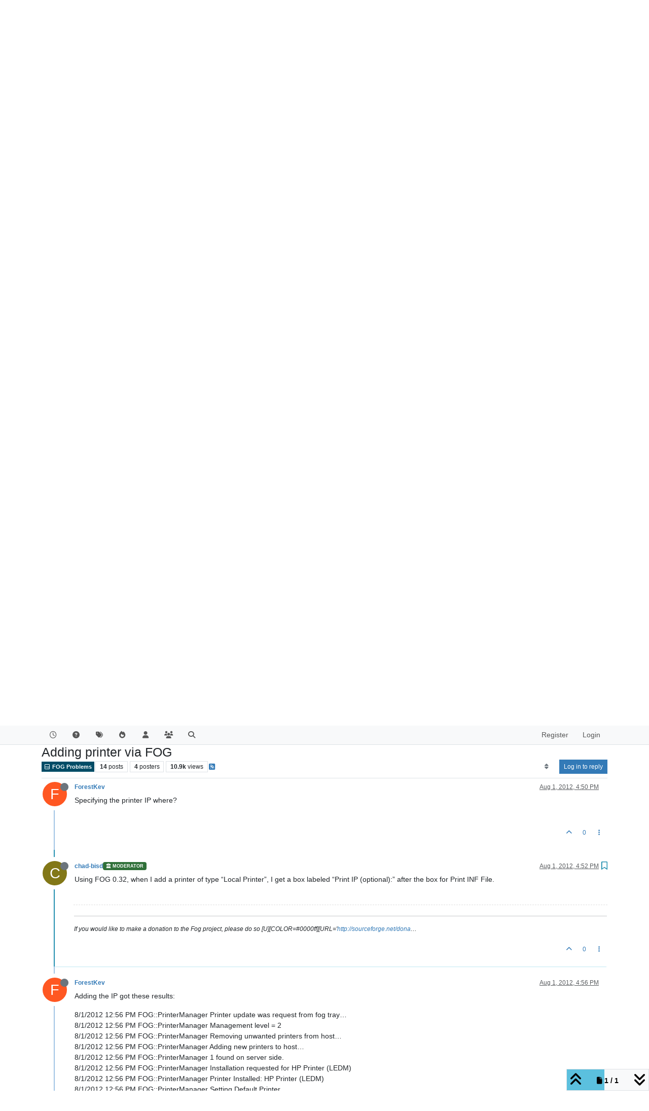

--- FILE ---
content_type: text/html; charset=utf-8
request_url: https://forums.fogproject.org/topic/1034/adding-printer-via-fog/7
body_size: 122645
content:
<!DOCTYPE html>
<html lang="en-US" data-dir="ltr" style="direction: ltr;">
<head>
<title>Adding printer via FOG | FOG Project</title>
<meta name="viewport" content="width&#x3D;device-width, initial-scale&#x3D;1.0" />
	<meta name="content-type" content="text/html; charset=UTF-8" />
	<meta name="apple-mobile-web-app-capable" content="yes" />
	<meta name="mobile-web-app-capable" content="yes" />
	<meta property="og:site_name" content="FOG Project" />
	<meta name="msapplication-badge" content="frequency=30; polling-uri=http://forums.fogproject.org/sitemap.xml" />
	<meta name="theme-color" content="#ffffff" />
	<meta name="keywords" content="imaging,cloning,alternative ghost,freeghost,fog,fogproject" />
	<meta name="title" content="Adding printer via FOG" />
	<meta property="og:title" content="Adding printer via FOG" />
	<meta property="og:type" content="article" />
	<meta property="article:published_time" content="2012-08-01T14:17:10.000Z" />
	<meta property="article:modified_time" content="2017-08-11T06:04:39.818Z" />
	<meta property="article:section" content="FOG Problems" />
	<meta name="description" content="Using FOG 0.32, when I add a printer of type “Local Printer”, I get a box labeled “Print IP (optional):” after the box for Print INF File." />
	<meta property="og:description" content="Using FOG 0.32, when I add a printer of type “Local Printer”, I get a box labeled “Print IP (optional):” after the box for Print INF File." />
	<meta property="og:image" content="http://forums.fogproject.org/assets/images/logo@3x.png" />
	<meta property="og:image:url" content="http://forums.fogproject.org/assets/images/logo@3x.png" />
	<meta property="og:image:width" content="963" />
	<meta property="og:image:height" content="225" />
	<meta property="og:url" content="http://forums.fogproject.org/topic/1034/adding-printer-via-fog/7" />
	
<link rel="stylesheet" type="text/css" href="/assets/client.css?v=fsgu5qsff2i" />
<link rel="icon" type="image/x-icon" href="/assets/uploads/system/favicon.ico?v&#x3D;fsgu5qsff2i" />
	<link rel="manifest" href="/manifest.webmanifest" crossorigin="use-credentials" />
	<link rel="search" type="application/opensearchdescription+xml" title="FOG Project" href="/osd.xml" />
	<link rel="apple-touch-icon" href="/assets/images/touch/512.png" />
	<link rel="icon" sizes="36x36" href="/assets/images/touch/36.png" />
	<link rel="icon" sizes="48x48" href="/assets/images/touch/48.png" />
	<link rel="icon" sizes="72x72" href="/assets/images/touch/72.png" />
	<link rel="icon" sizes="96x96" href="/assets/images/touch/96.png" />
	<link rel="icon" sizes="144x144" href="/assets/images/touch/144.png" />
	<link rel="icon" sizes="192x192" href="/assets/images/touch/192.png" />
	<link rel="icon" sizes="512x512" href="/assets/images/touch/512.png" />
	<link rel="prefetch" href="/assets/src/modules/composer.js?v&#x3D;fsgu5qsff2i" />
	<link rel="prefetch" href="/assets/src/modules/composer/uploads.js?v&#x3D;fsgu5qsff2i" />
	<link rel="prefetch" href="/assets/src/modules/composer/drafts.js?v&#x3D;fsgu5qsff2i" />
	<link rel="prefetch" href="/assets/src/modules/composer/tags.js?v&#x3D;fsgu5qsff2i" />
	<link rel="prefetch" href="/assets/src/modules/composer/categoryList.js?v&#x3D;fsgu5qsff2i" />
	<link rel="prefetch" href="/assets/src/modules/composer/resize.js?v&#x3D;fsgu5qsff2i" />
	<link rel="prefetch" href="/assets/src/modules/composer/autocomplete.js?v&#x3D;fsgu5qsff2i" />
	<link rel="prefetch" href="/assets/templates/composer.tpl?v&#x3D;fsgu5qsff2i" />
	<link rel="prefetch" href="/assets/language/en-US/topic.json?v&#x3D;fsgu5qsff2i" />
	<link rel="prefetch" href="/assets/language/en-US/modules.json?v&#x3D;fsgu5qsff2i" />
	<link rel="prefetch" href="/assets/language/en-US/tags.json?v&#x3D;fsgu5qsff2i" />
	<link rel="prefetch stylesheet" href="/assets/plugins/nodebb-plugin-markdown/styles/default.css" />
	<link rel="prefetch" href="/assets/language/en-US/markdown.json?v&#x3D;fsgu5qsff2i" />
	<link rel="stylesheet" href="http://forums.fogproject.org/assets/plugins/nodebb-plugin-emoji/emoji/styles.css?v&#x3D;fsgu5qsff2i" />
	<link rel="canonical" href="http://forums.fogproject.org/topic/1034/adding-printer-via-fog" />
	<link rel="alternate" type="application/rss+xml" href="/topic/1034.rss" />
	<link rel="up" href="http://forums.fogproject.org/category/5/fog-problems" />
	<link rel="author" href="http://forums.fogproject.org/user/chad-bisd" />
	
<script>
var config = JSON.parse('{"relative_path":"","upload_url":"/assets/uploads","asset_base_url":"/assets","assetBaseUrl":"/assets","siteTitle":"FOG Project","browserTitle":"FOG Project","titleLayout":"&#123;pageTitle&#125; | &#123;browserTitle&#125;","showSiteTitle":false,"maintenanceMode":false,"postQueue":0,"minimumTitleLength":3,"maximumTitleLength":255,"minimumPostLength":8,"maximumPostLength":32767,"minimumTagsPerTopic":0,"maximumTagsPerTopic":5,"minimumTagLength":3,"maximumTagLength":15,"undoTimeout":10000,"useOutgoingLinksPage":false,"allowGuestHandles":false,"allowTopicsThumbnail":true,"usePagination":true,"disableChat":false,"disableChatMessageEditing":false,"maximumChatMessageLength":100000,"socketioTransports":["polling","websocket"],"socketioOrigins":"http://forums.fogproject.org:*","websocketAddress":"","maxReconnectionAttempts":5,"reconnectionDelay":1500,"topicsPerPage":20,"postsPerPage":20,"maximumFileSize":4096,"theme:id":"nodebb-theme-persona","theme:src":"","defaultLang":"en-US","userLang":"en-US","loggedIn":false,"uid":-1,"cache-buster":"v=fsgu5qsff2i","topicPostSort":"newest_to_oldest","categoryTopicSort":"recently_replied","csrf_token":false,"searchEnabled":true,"searchDefaultInQuick":"titles","bootswatchSkin":"","composer:showHelpTab":true,"enablePostHistory":true,"timeagoCutoff":30,"timeagoCodes":["af","am","ar","az-short","az","be","bg","bs","ca","cs","cy","da","de-short","de","dv","el","en-short","en","es-short","es","et","eu","fa-short","fa","fi","fr-short","fr","gl","he","hr","hu","hy","id","is","it-short","it","ja","jv","ko","ky","lt","lv","mk","nl","no","pl","pt-br-short","pt-br","pt-short","pt","ro","rs","ru","rw","si","sk","sl","sq","sr","sv","th","tr-short","tr","uk","ur","uz","vi","zh-CN","zh-TW"],"resizeImageWidth":760,"cookies":{"enabled":false,"message":"[[global:cookies.message]]","dismiss":"[[global:cookies.accept]]","link":"[[global:cookies.learn-more]]","link_url":"https:&#x2F;&#x2F;www.cookiesandyou.com"},"thumbs":{"size":512},"emailPrompt":1,"useragent":{"isSafari":false},"fontawesome":{"pro":false,"styles":["solid","brands","regular"],"version":"6.7.1"},"acpLang":"undefined","topicSearchEnabled":false,"disableCustomUserSkins":false,"defaultBootswatchSkin":"","composer-default":{},"hideSubCategories":false,"hideCategoryLastPost":false,"enableQuickReply":false,"markdown":{"highlight":1,"hljsLanguages":["common"],"theme":"default.css","defaultHighlightLanguage":"","externalMark":false},"emojiCustomFirst":false,"googleAdsense":{"client_id":"pub-6169210229614535","header_id":"3426136602","footer_id":"","first_post_id":"","first_post_position":"top","after_first_post_id":"","header_active":"on","footer_active":"off","first_post_active":"off","after_first_post_active":"off","adFreeGroups":"[\\"Moderators\\",\\"Developers\\",\\"administrators\\"]"},"spam-be-gone-fix":{},"question-and-answer":{"makeDefault":"on","defaultCid":"17","forceQuestions":"off","defaultCid_5":"on","defaultCid_17":"on","defaultCid_22":"off","defaultCid_18":"off","defaultCid_12":"off","defaultCid_10":"off","defaultCid_19":"off","defaultCid_3":"off","defaultCid_13":"off","defaultCid_6":"on","defaultCid_2":"off","defaultCid_7":"on","defaultCid_4":"off","defaultCid_23":"on","defaultCid_20":"off","defaultCid_8":"off","defaultCid_14":"off","defaultCid_9":"off","defaultCid_11":"off","defaultCid_15":"off","defaultCid_16":"off"},"spam-be-gone":{}}');
var app = {
user: JSON.parse('{"uid":-1,"username":"Guest","displayname":"Guest","userslug":"","fullname":"Guest","email":"","icon:text":"?","icon:bgColor":"#aaa","groupTitle":"","groupTitleArray":[],"status":"offline","reputation":0,"email:confirmed":false,"unreadData":{"":{},"new":{},"watched":{},"unreplied":{}},"isAdmin":false,"isGlobalMod":false,"isMod":false,"privileges":{"chat":false,"chat:privileged":false,"upload:post:image":false,"upload:post:file":false,"signature":false,"invite":false,"group:create":false,"search:content":false,"search:users":false,"search:tags":false,"view:users":true,"view:tags":true,"view:groups":true,"local:login":false,"ban":false,"mute":false,"view:users:info":false},"blocks":[],"timeagoCode":"en","offline":true,"lastRoomId":null,"isEmailConfirmSent":false}')
};
document.documentElement.style.setProperty('--panel-offset', `${localStorage.getItem('panelOffset') || 0}px`);
</script>


</head>
<body class="page-topic page-topic-1034 page-topic-adding-printer-via-fog template-topic page-topic-category-5 page-topic-category-fog-problems parent-category-4 parent-category-5 page-status-200 theme-persona user-guest skin-noskin">
<nav id="menu" class="slideout-menu hidden">
<section class="menu-section" data-section="navigation">
<ul class="menu-section-list text-bg-dark list-unstyled"></ul>
</section>
</nav>
<nav id="chats-menu" class="slideout-menu hidden">

</nav>
<main id="panel" class="slideout-panel">
<nav class="navbar sticky-top navbar-expand-lg bg-light header border-bottom py-0" id="header-menu" component="navbar">
<div class="container-lg justify-content-start flex-nowrap">
<div class="d-flex align-items-center me-auto" style="min-width: 0px;">
<button type="button" class="navbar-toggler border-0" id="mobile-menu">
<i class="fa fa-lg fa-fw fa-bars unread-count" ></i>
<span component="unread/icon" class="notification-icon fa fa-fw fa-book unread-count" data-content="0" data-unread-url="/unread"></span>
</button>
<div class="d-inline-flex align-items-center" style="min-width: 0px;">


</div>
</div>


<div component="navbar/title" class="visible-xs hidden">
<span></span>
</div>
<div id="nav-dropdown" class="collapse navbar-collapse d-none d-lg-block">
<ul id="main-nav" class="navbar-nav me-auto mb-2 mb-lg-0">


<li class="nav-item " title="Recent">
<a class="nav-link navigation-link "
 href="&#x2F;recent" >

<i class="fa fa-fw fa-clock-o" data-content=""></i>


<span class="visible-xs-inline">Recent</span>


</a>

</li>



<li class="nav-item " title="Unsolved">
<a class="nav-link navigation-link "
 href="&#x2F;unsolved" >

<i class="fa fa-fw fa-question-circle" data-content=""></i>


<span class="visible-xs-inline">Unsolved</span>


</a>

</li>



<li class="nav-item " title="Tags">
<a class="nav-link navigation-link "
 href="&#x2F;tags" >

<i class="fa fa-fw fa-tags" data-content=""></i>


<span class="visible-xs-inline">Tags</span>


</a>

</li>



<li class="nav-item " title="Popular">
<a class="nav-link navigation-link "
 href="&#x2F;popular" >

<i class="fa fa-fw fa-fire" data-content=""></i>


<span class="visible-xs-inline">Popular</span>


</a>

</li>



<li class="nav-item " title="Users">
<a class="nav-link navigation-link "
 href="&#x2F;users" >

<i class="fa fa-fw fa-user" data-content=""></i>


<span class="visible-xs-inline">Users</span>


</a>

</li>



<li class="nav-item " title="Groups">
<a class="nav-link navigation-link "
 href="&#x2F;groups" >

<i class="fa fa-fw fa-group" data-content=""></i>


<span class="visible-xs-inline">Groups</span>


</a>

</li>



<li class="nav-item " title="Search">
<a class="nav-link navigation-link "
 href="&#x2F;search" >

<i class="fa fa-fw fa-search" data-content=""></i>


<span class="visible-xs-inline">Search</span>


</a>

</li>


</ul>
<ul class="navbar-nav mb-2 mb-lg-0 hidden-xs">
<li class="nav-item">
<a href="#" id="reconnect" class="nav-link hide" title="Looks like your connection to FOG Project was lost, please wait while we try to reconnect.">
<i class="fa fa-check"></i>
</a>
</li>
</ul>



<ul id="logged-out-menu" class="navbar-nav me-0 mb-2 mb-lg-0 align-items-center">

<li class="nav-item">
<a class="nav-link" href="/register">
<i class="fa fa-pencil fa-fw d-inline-block d-sm-none"></i>
<span>Register</span>
</a>
</li>

<li class="nav-item">
<a class="nav-link" href="/login">
<i class="fa fa-sign-in fa-fw d-inline-block d-sm-none"></i>
<span>Login</span>
</a>
</li>
</ul>


</div>
</div>
</nav>
<script>
const rect = document.getElementById('header-menu').getBoundingClientRect();
const offset = Math.max(0, rect.bottom);
document.documentElement.style.setProperty('--panel-offset', offset + `px`);
</script>
<div class="container-lg pt-3" id="content">
<noscript>
<div class="alert alert-danger">
<p>
Your browser does not seem to support JavaScript. As a result, your viewing experience will be diminished, and you have been placed in <strong>read-only mode</strong>.
</p>
<p>
Please download a browser that supports JavaScript, or enable it if it's disabled (i.e. NoScript).
</p>
</div>
</noscript>
<div data-widget-area="header">

</div>
<div class="row mb-5">
<div class="topic col-lg-12" itemid="/topic/1034/adding-printer-via-fog/7" itemscope itemtype="https://schema.org/DiscussionForumPosting">
<meta itemprop="headline" content="Adding printer via FOG">
<meta itemprop="text" content="Adding printer via FOG">
<meta itemprop="url" content="/topic/1034/adding-printer-via-fog/7">
<meta itemprop="datePublished" content="2012-08-01T14:17:10.000Z">
<meta itemprop="dateModified" content="2017-08-11T06:04:39.818Z">
<div itemprop="author" itemscope itemtype="https://schema.org/Person">
<meta itemprop="name" content="ForestKev">
<meta itemprop="url" content="/user/forestkev">
</div>
<div class="topic-header sticky-top mb-3 bg-body">
<div class="d-flex gap-3 flew-wrap border-bottom pb-2 align-items-start">
<div class="d-flex flex-column gap-2 flex-grow-1">
<h1 component="post/header" class="mb-0" itemprop="name">
<div class="topic-title d-flex">
<span class="fs-3" component="topic/title">Adding printer via FOG</span>
</div>
</h1>
<div class="topic-info d-flex gap-2 align-items-center flex-wrap">
<span component="topic/labels" class="d-flex gap-2 hidden">
<span component="topic/scheduled" class="badge badge border border-gray-300 text-body hidden">
<i class="fa fa-clock-o"></i> Scheduled
</span>
<span component="topic/pinned" class="badge badge border border-gray-300 text-body hidden">
<i class="fa fa-thumb-tack"></i> Pinned
</span>
<span component="topic/locked" class="badge badge border border-gray-300 text-body hidden">
<i class="fa fa-lock"></i> Locked
</span>
<a component="topic/moved" href="/category/" class="badge badge border border-gray-300 text-body text-decoration-none hidden">
<i class="fa fa-arrow-circle-right"></i> Moved
</a>

</span>
<a href="/category/5/fog-problems" class="badge px-1 text-truncate text-decoration-none border" style="color: #FFFFFF;background-color: #004c66;border-color: #004c66!important; max-width: 70vw;">
			<i class="fa fa-fw fa-hdd-o"></i>
			FOG Problems
		</a>
<div data-tid="1034" component="topic/tags" class="lh-1 tags tag-list d-flex flex-wrap hidden-xs hidden-empty gap-2"></div>
<div class="d-flex hidden-xs gap-2"><span class="badge text-body border border-gray-300 stats text-xs">
<i class="fa-regular fa-fw fa-message visible-xs-inline" title="Posts"></i>
<span component="topic/post-count" title="14" class="fw-bold">14</span>
<span class="hidden-xs text-lowercase fw-normal">Posts</span>
</span>
<span class="badge text-body border border-gray-300 stats text-xs">
<i class="fa fa-fw fa-user visible-xs-inline" title="Posters"></i>
<span title="4" class="fw-bold">4</span>
<span class="hidden-xs text-lowercase fw-normal">Posters</span>
</span>
<span class="badge text-body border border-gray-300 stats text-xs">
<i class="fa fa-fw fa-eye visible-xs-inline" title="Views"></i>
<span class="fw-bold" title="10858">10.9k</span>
<span class="hidden-xs text-lowercase fw-normal">Views</span>
</span></div>

<a class="hidden-xs" target="_blank" href="/topic/1034.rss"><i class="fa fa-rss-square"></i></a>


<div class="ms-auto">
<div class="topic-main-buttons float-end d-inline-block">
<span class="loading-indicator btn float-start hidden" done="0">
<span class="hidden-xs">Loading More Posts</span> <i class="fa fa-refresh fa-spin"></i>
</span>


<div title="Sort by" class="btn-group bottom-sheet hidden-xs" component="thread/sort">
<button class="btn btn-sm btn-ghost dropdown-toggle" data-bs-toggle="dropdown" aria-haspopup="true" aria-expanded="false" aria-label="Post sort option, Oldest to Newest">
<i class="fa fa-fw fa-sort text-secondary"></i></button>
<ul class="dropdown-menu dropdown-menu-end p-1 text-sm" role="menu">
<li>
<a class="dropdown-item rounded-1 d-flex align-items-center gap-2" href="#" class="oldest_to_newest" data-sort="oldest_to_newest" role="menuitem">
<span class="flex-grow-1">Oldest to Newest</span>
<i class="flex-shrink-0 fa fa-fw text-secondary"></i>
</a>
</li>
<li>
<a class="dropdown-item rounded-1 d-flex align-items-center gap-2" href="#" class="newest_to_oldest" data-sort="newest_to_oldest" role="menuitem">
<span class="flex-grow-1">Newest to Oldest</span>
<i class="flex-shrink-0 fa fa-fw text-secondary"></i>
</a>
</li>
<li>
<a class="dropdown-item rounded-1 d-flex align-items-center gap-2" href="#" class="most_votes" data-sort="most_votes" role="menuitem">
<span class="flex-grow-1">Most Votes</span>
<i class="flex-shrink-0 fa fa-fw text-secondary"></i>
</a>
</li>
</ul>
</div>
<div class="d-inline-block">

</div>
<div component="topic/reply/container" class="btn-group bottom-sheet hidden">
<a href="/compose?tid=1034" class="btn btn-sm btn-primary" component="topic/reply" data-ajaxify="false" role="button"><i class="fa fa-reply visible-xs-inline"></i><span class="visible-sm-inline visible-md-inline visible-lg-inline"> Reply</span></a>
<button type="button" class="btn btn-sm btn-primary dropdown-toggle" data-bs-toggle="dropdown" aria-haspopup="true" aria-expanded="false">
<span class="caret"></span>
</button>
<ul class="dropdown-menu dropdown-menu-end" role="menu">
<li><a class="dropdown-item" href="#" component="topic/reply-as-topic" role="menuitem">Reply as topic</a></li>
</ul>
</div>


<a component="topic/reply/guest" href="/login" class="btn btn-sm btn-primary">Log in to reply</a>


</div>
</div>
</div>
</div>
<div class="d-flex gap-2 justify-content-end align-items-center hidden-empty" component="topic/thumb/list">

</div>
</div>
</div>



<div component="topic/deleted/message" class="alert alert-warning d-flex justify-content-between flex-wrap hidden">
<span>This topic has been deleted. Only users with topic management privileges can see it.</span>
<span>

</span>
</div>

<ul component="topic" class="posts timeline" data-tid="1034" data-cid="5">

<li component="post" class="  topic-owner-post" data-index="0" data-pid="1036" data-uid="198" data-timestamp="1343830630000" data-username="ForestKev" data-userslug="forestkev" itemprop="comment" itemtype="http://schema.org/Comment" itemscope>
<a component="post/anchor" data-index="0" id="1"></a>
<meta itemprop="datePublished" content="2012-08-01T14:17:10.000Z">
<meta itemprop="dateModified" content="">

<div class="clearfix post-header">
<div class="icon float-start">
<a href="/user/forestkev">
<span title="ForestKev" data-uid="198" class="avatar  avatar-rounded" component="user/picture" style="--avatar-size: 48px; background-color: #ff5722">F</span>
<i component="user/status" class="fa fa-circle status offline" title="Offline"></i>
</a>
</div>
<small class="d-flex">
<div class="d-flex align-items-center gap-1 flex-wrap w-100">
<strong class="text-nowrap" itemprop="author" itemscope itemtype="https://schema.org/Person">
<meta itemprop="name" content="ForestKev">
<meta itemprop="url" content="/user/forestkev">
<a href="/user/forestkev" data-username="ForestKev" data-uid="198">ForestKev</a>
</strong>


<span class="visible-xs-inline-block visible-sm-inline-block visible-md-inline-block visible-lg-inline-block">

<span>

</span>
</span>
<div class="d-flex align-items-center gap-1 flex-grow-1 justify-content-end">
<span>
<i component="post/edit-indicator" class="fa fa-pencil-square edit-icon hidden"></i>
<span data-editor="" component="post/editor" class="hidden">last edited by  <span class="timeago" title="Invalid Date"></span></span>
<span class="visible-xs-inline-block visible-sm-inline-block visible-md-inline-block visible-lg-inline-block">
<a class="permalink text-muted" href="/post/1036"><span class="timeago" title="2012-08-01T14:17:10.000Z"></span></a>
</span>
</span>
<span class="bookmarked"><i class="fa fa-bookmark-o"></i></span>
</div>
</div>
</small>
</div>
<br />
<div class="content" component="post/content" itemprop="text">
<p dir="auto">I’m trying to add a printer with FOG’s Print Management. I have the drivers located on a network share that everyone has read access to. FOG’s log file on the computer shows the installation is trying to occur, but it fails with this message:</p>
<p dir="auto">8/1/2012 10:05 AM FOG::PrinterManager Setting Default Printer…<br />
8/1/2012 10:05 AM FOG::PrinterManager Failed: it looks like the local printer is missing.</p>
<p dir="auto">These are Windows 7 64 bit pc’s. They’re not on my domain so I cannot add printers with group policy, which would be my preferred method. I’m really trying to manage things centrally from now on versus touching each pc and adding the printer manually. I figure it will be worth the effort once it is working.</p>
<p dir="auto">Anyone have any ideas?</p>
<p dir="auto">Thanks!</p>

</div>
<div class="post-footer">

<div class="clearfix">

<a component="post/reply-count" data-target-component="post/replies/container" href="#" class="threaded-replies user-select-none float-start text-muted hidden">
<span component="post/reply-count/avatars" class="avatars d-inline-flex gap-1 align-items-top hidden-xs ">


</span>
<span class="replies-count small" component="post/reply-count/text" data-replies="0">1 Reply</span>
<span class="replies-last hidden-xs small">Last reply <span class="timeago" title=""></span></span>
<i class="fa fa-fw fa-chevron-down" component="post/replies/open"></i>
</a>

<small class="d-flex justify-content-end align-items-center gap-1" component="post/actions">
<!-- This partial intentionally left blank; overwritten by nodebb-plugin-reactions -->
<span class="post-tools">
<a component="post/reply" href="#" class="btn btn-sm btn-link user-select-none hidden">Reply</a>
<a component="post/quote" href="#" class="btn btn-sm btn-link user-select-none hidden">Quote</a>
</span>

<span class="votes">
<a component="post/upvote" href="#" class="btn btn-sm btn-link ">
<i class="fa fa-chevron-up"></i>
</a>
<span class="btn btn-sm btn-link" component="post/vote-count" data-votes="0">0</span>

</span>

<span component="post/tools" class="dropdown bottom-sheet d-inline-block ">
<a class="btn btn-link btn-sm dropdown-toggle" href="#" data-bs-toggle="dropdown" aria-haspopup="true" aria-expanded="false"><i class="fa fa-fw fa-ellipsis-v"></i></a>
<ul class="dropdown-menu dropdown-menu-end p-1 text-sm" role="menu"></ul>
</span>
</small>
</div>
<div component="post/replies/container"></div>
</div>

</li>




<li component="post" class="  " data-index="1" data-pid="9140" data-uid="19" data-timestamp="1343836671000" data-username="chad-bisd" data-userslug="chad-bisd" itemprop="comment" itemtype="http://schema.org/Comment" itemscope>
<a component="post/anchor" data-index="1" id="2"></a>
<meta itemprop="datePublished" content="2012-08-01T15:57:51.000Z">
<meta itemprop="dateModified" content="">

<div class="clearfix post-header">
<div class="icon float-start">
<a href="/user/chad-bisd">
<span title="chad-bisd" data-uid="19" class="avatar  avatar-rounded" component="user/picture" style="--avatar-size: 48px; background-color: #827717">C</span>
<i component="user/status" class="fa fa-circle status offline" title="Offline"></i>
</a>
</div>
<small class="d-flex">
<div class="d-flex align-items-center gap-1 flex-wrap w-100">
<strong class="text-nowrap" itemprop="author" itemscope itemtype="https://schema.org/Person">
<meta itemprop="name" content="chad-bisd">
<meta itemprop="url" content="/user/chad-bisd">
<a href="/user/chad-bisd" data-username="chad-bisd" data-uid="19">chad-bisd</a>
</strong>


<a href="/groups/moderators" class="badge rounded-1 text-uppercase text-truncate" style="max-width: 150px;color:#ffffff;background-color: #2f7039;"><i class="fa fa-university me-1"></i><span class="badge-text">Moderator</span></a>



<span class="visible-xs-inline-block visible-sm-inline-block visible-md-inline-block visible-lg-inline-block">

<span>

</span>
</span>
<div class="d-flex align-items-center gap-1 flex-grow-1 justify-content-end">
<span>
<i component="post/edit-indicator" class="fa fa-pencil-square edit-icon hidden"></i>
<span data-editor="" component="post/editor" class="hidden">last edited by  <span class="timeago" title="Invalid Date"></span></span>
<span class="visible-xs-inline-block visible-sm-inline-block visible-md-inline-block visible-lg-inline-block">
<a class="permalink text-muted" href="/post/9140"><span class="timeago" title="2012-08-01T15:57:51.000Z"></span></a>
</span>
</span>
<span class="bookmarked"><i class="fa fa-bookmark-o"></i></span>
</div>
</div>
</small>
</div>
<br />
<div class="content" component="post/content" itemprop="text">
<p dir="auto">use code tags when posting log files or terminal output so the smilies don’t get in the way.</p>
<p dir="auto">I’m going to assume you’ve already been through: [url]<a href="http://www.fogproject.org/wiki/index.php/Managing_FOG#Printers%5B/url%5D" target="_blank" rel="noopener noreferrer nofollow ugc">http://www.fogproject.org/wiki/index.php/Managing_FOG#Printers[/url]</a> and made sure all the settings are correct for the printer you are trying to deploy.</p>
<p dir="auto">Why brand/model/driver versions are you trying to use?</p>

</div>
<div class="post-footer">

<div component="post/signature" data-uid="19" class="post-signature"><hr />
<p dir="auto">If you would like to make a donation to the Fog project, please do so [U][COLOR=#0000ff][URL='<a href="http://sourceforge.net/dona" target="_blank" rel="noopener noreferrer nofollow ugc">http://sourceforge.net/dona</a>…</p>
</div>

<div class="clearfix">

<a component="post/reply-count" data-target-component="post/replies/container" href="#" class="threaded-replies user-select-none float-start text-muted hidden">
<span component="post/reply-count/avatars" class="avatars d-inline-flex gap-1 align-items-top hidden-xs ">


</span>
<span class="replies-count small" component="post/reply-count/text" data-replies="0">1 Reply</span>
<span class="replies-last hidden-xs small">Last reply <span class="timeago" title=""></span></span>
<i class="fa fa-fw fa-chevron-down" component="post/replies/open"></i>
</a>

<small class="d-flex justify-content-end align-items-center gap-1" component="post/actions">
<!-- This partial intentionally left blank; overwritten by nodebb-plugin-reactions -->
<span class="post-tools">
<a component="post/reply" href="#" class="btn btn-sm btn-link user-select-none hidden">Reply</a>
<a component="post/quote" href="#" class="btn btn-sm btn-link user-select-none hidden">Quote</a>
</span>

<span class="votes">
<a component="post/upvote" href="#" class="btn btn-sm btn-link ">
<i class="fa fa-chevron-up"></i>
</a>
<span class="btn btn-sm btn-link" component="post/vote-count" data-votes="0">0</span>

</span>

<span component="post/tools" class="dropdown bottom-sheet d-inline-block ">
<a class="btn btn-link btn-sm dropdown-toggle" href="#" data-bs-toggle="dropdown" aria-haspopup="true" aria-expanded="false"><i class="fa fa-fw fa-ellipsis-v"></i></a>
<ul class="dropdown-menu dropdown-menu-end p-1 text-sm" role="menu"></ul>
</span>
</small>
</div>
<div component="post/replies/container"></div>
</div>

</li>




<li component="post" class="  topic-owner-post" data-index="2" data-pid="9143" data-uid="198" data-timestamp="1343836976000" data-username="ForestKev" data-userslug="forestkev" itemprop="comment" itemtype="http://schema.org/Comment" itemscope>
<a component="post/anchor" data-index="2" id="3"></a>
<meta itemprop="datePublished" content="2012-08-01T16:02:56.000Z">
<meta itemprop="dateModified" content="">

<div class="clearfix post-header">
<div class="icon float-start">
<a href="/user/forestkev">
<span title="ForestKev" data-uid="198" class="avatar  avatar-rounded" component="user/picture" style="--avatar-size: 48px; background-color: #ff5722">F</span>
<i component="user/status" class="fa fa-circle status offline" title="Offline"></i>
</a>
</div>
<small class="d-flex">
<div class="d-flex align-items-center gap-1 flex-wrap w-100">
<strong class="text-nowrap" itemprop="author" itemscope itemtype="https://schema.org/Person">
<meta itemprop="name" content="ForestKev">
<meta itemprop="url" content="/user/forestkev">
<a href="/user/forestkev" data-username="ForestKev" data-uid="198">ForestKev</a>
</strong>


<span class="visible-xs-inline-block visible-sm-inline-block visible-md-inline-block visible-lg-inline-block">

<span>

</span>
</span>
<div class="d-flex align-items-center gap-1 flex-grow-1 justify-content-end">
<span>
<i component="post/edit-indicator" class="fa fa-pencil-square edit-icon hidden"></i>
<span data-editor="" component="post/editor" class="hidden">last edited by  <span class="timeago" title="Invalid Date"></span></span>
<span class="visible-xs-inline-block visible-sm-inline-block visible-md-inline-block visible-lg-inline-block">
<a class="permalink text-muted" href="/post/9143"><span class="timeago" title="2012-08-01T16:02:56.000Z"></span></a>
</span>
</span>
<span class="bookmarked"><i class="fa fa-bookmark-o"></i></span>
</div>
</div>
</small>
</div>
<br />
<div class="content" component="post/content" itemprop="text">
<p dir="auto">Printer Model:<br />
Printer Alias:<br />
Printer Port:<br />
Print INF File:<br />
Print IP (optional):</p>
<p dir="auto">The printer is HP Laserjet 1320n. I’m using the universal print driver pcl 6 for it. What is meant when FOG gives the error that the local printer is missing?</p>
<p dir="auto">I did review the wiki, or I never would’ve known to match the model name from the inf file.</p>

</div>
<div class="post-footer">

<div class="clearfix">

<a component="post/reply-count" data-target-component="post/replies/container" href="#" class="threaded-replies user-select-none float-start text-muted hidden">
<span component="post/reply-count/avatars" class="avatars d-inline-flex gap-1 align-items-top hidden-xs ">


</span>
<span class="replies-count small" component="post/reply-count/text" data-replies="0">1 Reply</span>
<span class="replies-last hidden-xs small">Last reply <span class="timeago" title=""></span></span>
<i class="fa fa-fw fa-chevron-down" component="post/replies/open"></i>
</a>

<small class="d-flex justify-content-end align-items-center gap-1" component="post/actions">
<!-- This partial intentionally left blank; overwritten by nodebb-plugin-reactions -->
<span class="post-tools">
<a component="post/reply" href="#" class="btn btn-sm btn-link user-select-none hidden">Reply</a>
<a component="post/quote" href="#" class="btn btn-sm btn-link user-select-none hidden">Quote</a>
</span>

<span class="votes">
<a component="post/upvote" href="#" class="btn btn-sm btn-link ">
<i class="fa fa-chevron-up"></i>
</a>
<span class="btn btn-sm btn-link" component="post/vote-count" data-votes="0">0</span>

</span>

<span component="post/tools" class="dropdown bottom-sheet d-inline-block ">
<a class="btn btn-link btn-sm dropdown-toggle" href="#" data-bs-toggle="dropdown" aria-haspopup="true" aria-expanded="false"><i class="fa fa-fw fa-ellipsis-v"></i></a>
<ul class="dropdown-menu dropdown-menu-end p-1 text-sm" role="menu"></ul>
</span>
</small>
</div>
<div component="post/replies/container"></div>
</div>

</li>




<li component="post" class="  topic-owner-post" data-index="3" data-pid="9144" data-uid="198" data-timestamp="1343837093000" data-username="ForestKev" data-userslug="forestkev" itemprop="comment" itemtype="http://schema.org/Comment" itemscope>
<a component="post/anchor" data-index="3" id="4"></a>
<meta itemprop="datePublished" content="2012-08-01T16:04:53.000Z">
<meta itemprop="dateModified" content="">

<div class="clearfix post-header">
<div class="icon float-start">
<a href="/user/forestkev">
<span title="ForestKev" data-uid="198" class="avatar  avatar-rounded" component="user/picture" style="--avatar-size: 48px; background-color: #ff5722">F</span>
<i component="user/status" class="fa fa-circle status offline" title="Offline"></i>
</a>
</div>
<small class="d-flex">
<div class="d-flex align-items-center gap-1 flex-wrap w-100">
<strong class="text-nowrap" itemprop="author" itemscope itemtype="https://schema.org/Person">
<meta itemprop="name" content="ForestKev">
<meta itemprop="url" content="/user/forestkev">
<a href="/user/forestkev" data-username="ForestKev" data-uid="198">ForestKev</a>
</strong>


<span class="visible-xs-inline-block visible-sm-inline-block visible-md-inline-block visible-lg-inline-block">

<span>

</span>
</span>
<div class="d-flex align-items-center gap-1 flex-grow-1 justify-content-end">
<span>
<i component="post/edit-indicator" class="fa fa-pencil-square edit-icon hidden"></i>
<span data-editor="" component="post/editor" class="hidden">last edited by  <span class="timeago" title="Invalid Date"></span></span>
<span class="visible-xs-inline-block visible-sm-inline-block visible-md-inline-block visible-lg-inline-block">
<a class="permalink text-muted" href="/post/9144"><span class="timeago" title="2012-08-01T16:04:53.000Z"></span></a>
</span>
</span>
<span class="bookmarked"><i class="fa fa-bookmark-o"></i></span>
</div>
</div>
</small>
</div>
<br />
<div class="content" component="post/content" itemprop="text">
<p dir="auto">Sorry, the copy and paste didn’t work that well.</p>
<p dir="auto">Printer model = HP Printer  (LEDM)<br />
Printer Alias = WF Elem Lab<br />
Printer Port = IP_192.168.0.64<br />
Print INF file = [URL=‘<a href="http://fogproject.org/forum/file://%5C192.168.0.16%5CGP" target="_blank" rel="noopener noreferrer nofollow ugc">http://fogproject.org/forum/file://\192.168.0.16\GP</a>’]\192.168.0.16\GP[/URL] Software\WF Elem Lab Printer\hpbuio45l.inf</p>

</div>
<div class="post-footer">

<div class="clearfix">

<a component="post/reply-count" data-target-component="post/replies/container" href="#" class="threaded-replies user-select-none float-start text-muted hidden">
<span component="post/reply-count/avatars" class="avatars d-inline-flex gap-1 align-items-top hidden-xs ">


</span>
<span class="replies-count small" component="post/reply-count/text" data-replies="0">1 Reply</span>
<span class="replies-last hidden-xs small">Last reply <span class="timeago" title=""></span></span>
<i class="fa fa-fw fa-chevron-down" component="post/replies/open"></i>
</a>

<small class="d-flex justify-content-end align-items-center gap-1" component="post/actions">
<!-- This partial intentionally left blank; overwritten by nodebb-plugin-reactions -->
<span class="post-tools">
<a component="post/reply" href="#" class="btn btn-sm btn-link user-select-none hidden">Reply</a>
<a component="post/quote" href="#" class="btn btn-sm btn-link user-select-none hidden">Quote</a>
</span>

<span class="votes">
<a component="post/upvote" href="#" class="btn btn-sm btn-link ">
<i class="fa fa-chevron-up"></i>
</a>
<span class="btn btn-sm btn-link" component="post/vote-count" data-votes="0">0</span>

</span>

<span component="post/tools" class="dropdown bottom-sheet d-inline-block ">
<a class="btn btn-link btn-sm dropdown-toggle" href="#" data-bs-toggle="dropdown" aria-haspopup="true" aria-expanded="false"><i class="fa fa-fw fa-ellipsis-v"></i></a>
<ul class="dropdown-menu dropdown-menu-end p-1 text-sm" role="menu"></ul>
</span>
</small>
</div>
<div component="post/replies/container"></div>
</div>

</li>




<li component="post" class="  " data-index="4" data-pid="9158" data-uid="19" data-timestamp="1343839704000" data-username="chad-bisd" data-userslug="chad-bisd" itemprop="comment" itemtype="http://schema.org/Comment" itemscope>
<a component="post/anchor" data-index="4" id="5"></a>
<meta itemprop="datePublished" content="2012-08-01T16:48:24.000Z">
<meta itemprop="dateModified" content="">

<div class="clearfix post-header">
<div class="icon float-start">
<a href="/user/chad-bisd">
<span title="chad-bisd" data-uid="19" class="avatar  avatar-rounded" component="user/picture" style="--avatar-size: 48px; background-color: #827717">C</span>
<i component="user/status" class="fa fa-circle status offline" title="Offline"></i>
</a>
</div>
<small class="d-flex">
<div class="d-flex align-items-center gap-1 flex-wrap w-100">
<strong class="text-nowrap" itemprop="author" itemscope itemtype="https://schema.org/Person">
<meta itemprop="name" content="chad-bisd">
<meta itemprop="url" content="/user/chad-bisd">
<a href="/user/chad-bisd" data-username="chad-bisd" data-uid="19">chad-bisd</a>
</strong>


<a href="/groups/moderators" class="badge rounded-1 text-uppercase text-truncate" style="max-width: 150px;color:#ffffff;background-color: #2f7039;"><i class="fa fa-university me-1"></i><span class="badge-text">Moderator</span></a>



<span class="visible-xs-inline-block visible-sm-inline-block visible-md-inline-block visible-lg-inline-block">

<span>

</span>
</span>
<div class="d-flex align-items-center gap-1 flex-grow-1 justify-content-end">
<span>
<i component="post/edit-indicator" class="fa fa-pencil-square edit-icon hidden"></i>
<span data-editor="" component="post/editor" class="hidden">last edited by  <span class="timeago" title="Invalid Date"></span></span>
<span class="visible-xs-inline-block visible-sm-inline-block visible-md-inline-block visible-lg-inline-block">
<a class="permalink text-muted" href="/post/9158"><span class="timeago" title="2012-08-01T16:48:24.000Z"></span></a>
</span>
</span>
<span class="bookmarked"><i class="fa fa-bookmark-o"></i></span>
</div>
</div>
</small>
</div>
<br />
<div class="content" component="post/content" itemprop="text">
<p dir="auto">New forums, can edit posts now ;).  Have you tried specifying the printer IP to see if that helps?</p>

</div>
<div class="post-footer">

<div component="post/signature" data-uid="19" class="post-signature"><hr />
<p dir="auto">If you would like to make a donation to the Fog project, please do so [U][COLOR=#0000ff][URL='<a href="http://sourceforge.net/dona" target="_blank" rel="noopener noreferrer nofollow ugc">http://sourceforge.net/dona</a>…</p>
</div>

<div class="clearfix">

<a component="post/reply-count" data-target-component="post/replies/container" href="#" class="threaded-replies user-select-none float-start text-muted hidden">
<span component="post/reply-count/avatars" class="avatars d-inline-flex gap-1 align-items-top hidden-xs ">


</span>
<span class="replies-count small" component="post/reply-count/text" data-replies="0">1 Reply</span>
<span class="replies-last hidden-xs small">Last reply <span class="timeago" title=""></span></span>
<i class="fa fa-fw fa-chevron-down" component="post/replies/open"></i>
</a>

<small class="d-flex justify-content-end align-items-center gap-1" component="post/actions">
<!-- This partial intentionally left blank; overwritten by nodebb-plugin-reactions -->
<span class="post-tools">
<a component="post/reply" href="#" class="btn btn-sm btn-link user-select-none hidden">Reply</a>
<a component="post/quote" href="#" class="btn btn-sm btn-link user-select-none hidden">Quote</a>
</span>

<span class="votes">
<a component="post/upvote" href="#" class="btn btn-sm btn-link ">
<i class="fa fa-chevron-up"></i>
</a>
<span class="btn btn-sm btn-link" component="post/vote-count" data-votes="0">0</span>

</span>

<span component="post/tools" class="dropdown bottom-sheet d-inline-block ">
<a class="btn btn-link btn-sm dropdown-toggle" href="#" data-bs-toggle="dropdown" aria-haspopup="true" aria-expanded="false"><i class="fa fa-fw fa-ellipsis-v"></i></a>
<ul class="dropdown-menu dropdown-menu-end p-1 text-sm" role="menu"></ul>
</span>
</small>
</div>
<div component="post/replies/container"></div>
</div>

</li>




<li component="post" class="  topic-owner-post" data-index="5" data-pid="9159" data-uid="198" data-timestamp="1343839829000" data-username="ForestKev" data-userslug="forestkev" itemprop="comment" itemtype="http://schema.org/Comment" itemscope>
<a component="post/anchor" data-index="5" id="6"></a>
<meta itemprop="datePublished" content="2012-08-01T16:50:29.000Z">
<meta itemprop="dateModified" content="">

<div class="clearfix post-header">
<div class="icon float-start">
<a href="/user/forestkev">
<span title="ForestKev" data-uid="198" class="avatar  avatar-rounded" component="user/picture" style="--avatar-size: 48px; background-color: #ff5722">F</span>
<i component="user/status" class="fa fa-circle status offline" title="Offline"></i>
</a>
</div>
<small class="d-flex">
<div class="d-flex align-items-center gap-1 flex-wrap w-100">
<strong class="text-nowrap" itemprop="author" itemscope itemtype="https://schema.org/Person">
<meta itemprop="name" content="ForestKev">
<meta itemprop="url" content="/user/forestkev">
<a href="/user/forestkev" data-username="ForestKev" data-uid="198">ForestKev</a>
</strong>


<span class="visible-xs-inline-block visible-sm-inline-block visible-md-inline-block visible-lg-inline-block">

<span>

</span>
</span>
<div class="d-flex align-items-center gap-1 flex-grow-1 justify-content-end">
<span>
<i component="post/edit-indicator" class="fa fa-pencil-square edit-icon hidden"></i>
<span data-editor="" component="post/editor" class="hidden">last edited by  <span class="timeago" title="Invalid Date"></span></span>
<span class="visible-xs-inline-block visible-sm-inline-block visible-md-inline-block visible-lg-inline-block">
<a class="permalink text-muted" href="/post/9159"><span class="timeago" title="2012-08-01T16:50:29.000Z"></span></a>
</span>
</span>
<span class="bookmarked"><i class="fa fa-bookmark-o"></i></span>
</div>
</div>
</small>
</div>
<br />
<div class="content" component="post/content" itemprop="text">
<p dir="auto">Specifying the printer IP where?</p>

</div>
<div class="post-footer">

<div class="clearfix">

<a component="post/reply-count" data-target-component="post/replies/container" href="#" class="threaded-replies user-select-none float-start text-muted hidden">
<span component="post/reply-count/avatars" class="avatars d-inline-flex gap-1 align-items-top hidden-xs ">


</span>
<span class="replies-count small" component="post/reply-count/text" data-replies="0">1 Reply</span>
<span class="replies-last hidden-xs small">Last reply <span class="timeago" title=""></span></span>
<i class="fa fa-fw fa-chevron-down" component="post/replies/open"></i>
</a>

<small class="d-flex justify-content-end align-items-center gap-1" component="post/actions">
<!-- This partial intentionally left blank; overwritten by nodebb-plugin-reactions -->
<span class="post-tools">
<a component="post/reply" href="#" class="btn btn-sm btn-link user-select-none hidden">Reply</a>
<a component="post/quote" href="#" class="btn btn-sm btn-link user-select-none hidden">Quote</a>
</span>

<span class="votes">
<a component="post/upvote" href="#" class="btn btn-sm btn-link ">
<i class="fa fa-chevron-up"></i>
</a>
<span class="btn btn-sm btn-link" component="post/vote-count" data-votes="0">0</span>

</span>

<span component="post/tools" class="dropdown bottom-sheet d-inline-block ">
<a class="btn btn-link btn-sm dropdown-toggle" href="#" data-bs-toggle="dropdown" aria-haspopup="true" aria-expanded="false"><i class="fa fa-fw fa-ellipsis-v"></i></a>
<ul class="dropdown-menu dropdown-menu-end p-1 text-sm" role="menu"></ul>
</span>
</small>
</div>
<div component="post/replies/container"></div>
</div>

</li>




<li component="post" class="  " data-index="6" data-pid="9161" data-uid="19" data-timestamp="1343839924000" data-username="chad-bisd" data-userslug="chad-bisd" itemprop="comment" itemtype="http://schema.org/Comment" itemscope>
<a component="post/anchor" data-index="6" id="7"></a>
<meta itemprop="datePublished" content="2012-08-01T16:52:04.000Z">
<meta itemprop="dateModified" content="">

<div class="clearfix post-header">
<div class="icon float-start">
<a href="/user/chad-bisd">
<span title="chad-bisd" data-uid="19" class="avatar  avatar-rounded" component="user/picture" style="--avatar-size: 48px; background-color: #827717">C</span>
<i component="user/status" class="fa fa-circle status offline" title="Offline"></i>
</a>
</div>
<small class="d-flex">
<div class="d-flex align-items-center gap-1 flex-wrap w-100">
<strong class="text-nowrap" itemprop="author" itemscope itemtype="https://schema.org/Person">
<meta itemprop="name" content="chad-bisd">
<meta itemprop="url" content="/user/chad-bisd">
<a href="/user/chad-bisd" data-username="chad-bisd" data-uid="19">chad-bisd</a>
</strong>


<a href="/groups/moderators" class="badge rounded-1 text-uppercase text-truncate" style="max-width: 150px;color:#ffffff;background-color: #2f7039;"><i class="fa fa-university me-1"></i><span class="badge-text">Moderator</span></a>



<span class="visible-xs-inline-block visible-sm-inline-block visible-md-inline-block visible-lg-inline-block">

<span>

</span>
</span>
<div class="d-flex align-items-center gap-1 flex-grow-1 justify-content-end">
<span>
<i component="post/edit-indicator" class="fa fa-pencil-square edit-icon hidden"></i>
<span data-editor="" component="post/editor" class="hidden">last edited by  <span class="timeago" title="Invalid Date"></span></span>
<span class="visible-xs-inline-block visible-sm-inline-block visible-md-inline-block visible-lg-inline-block">
<a class="permalink text-muted" href="/post/9161"><span class="timeago" title="2012-08-01T16:52:04.000Z"></span></a>
</span>
</span>
<span class="bookmarked"><i class="fa fa-bookmark-o"></i></span>
</div>
</div>
</small>
</div>
<br />
<div class="content" component="post/content" itemprop="text">
<p dir="auto">Using FOG 0.32, when I add a printer of type “Local Printer”, I get a box labeled “Print IP (optional):” after the box for Print INF File.</p>

</div>
<div class="post-footer">

<div component="post/signature" data-uid="19" class="post-signature"><hr />
<p dir="auto">If you would like to make a donation to the Fog project, please do so [U][COLOR=#0000ff][URL='<a href="http://sourceforge.net/dona" target="_blank" rel="noopener noreferrer nofollow ugc">http://sourceforge.net/dona</a>…</p>
</div>

<div class="clearfix">

<a component="post/reply-count" data-target-component="post/replies/container" href="#" class="threaded-replies user-select-none float-start text-muted hidden">
<span component="post/reply-count/avatars" class="avatars d-inline-flex gap-1 align-items-top hidden-xs ">


</span>
<span class="replies-count small" component="post/reply-count/text" data-replies="0">1 Reply</span>
<span class="replies-last hidden-xs small">Last reply <span class="timeago" title=""></span></span>
<i class="fa fa-fw fa-chevron-down" component="post/replies/open"></i>
</a>

<small class="d-flex justify-content-end align-items-center gap-1" component="post/actions">
<!-- This partial intentionally left blank; overwritten by nodebb-plugin-reactions -->
<span class="post-tools">
<a component="post/reply" href="#" class="btn btn-sm btn-link user-select-none hidden">Reply</a>
<a component="post/quote" href="#" class="btn btn-sm btn-link user-select-none hidden">Quote</a>
</span>

<span class="votes">
<a component="post/upvote" href="#" class="btn btn-sm btn-link ">
<i class="fa fa-chevron-up"></i>
</a>
<span class="btn btn-sm btn-link" component="post/vote-count" data-votes="0">0</span>

</span>

<span component="post/tools" class="dropdown bottom-sheet d-inline-block ">
<a class="btn btn-link btn-sm dropdown-toggle" href="#" data-bs-toggle="dropdown" aria-haspopup="true" aria-expanded="false"><i class="fa fa-fw fa-ellipsis-v"></i></a>
<ul class="dropdown-menu dropdown-menu-end p-1 text-sm" role="menu"></ul>
</span>
</small>
</div>
<div component="post/replies/container"></div>
</div>

</li>




<li component="post" class="  topic-owner-post" data-index="7" data-pid="9162" data-uid="198" data-timestamp="1343840184000" data-username="ForestKev" data-userslug="forestkev" itemprop="comment" itemtype="http://schema.org/Comment" itemscope>
<a component="post/anchor" data-index="7" id="8"></a>
<meta itemprop="datePublished" content="2012-08-01T16:56:24.000Z">
<meta itemprop="dateModified" content="">

<div class="clearfix post-header">
<div class="icon float-start">
<a href="/user/forestkev">
<span title="ForestKev" data-uid="198" class="avatar  avatar-rounded" component="user/picture" style="--avatar-size: 48px; background-color: #ff5722">F</span>
<i component="user/status" class="fa fa-circle status offline" title="Offline"></i>
</a>
</div>
<small class="d-flex">
<div class="d-flex align-items-center gap-1 flex-wrap w-100">
<strong class="text-nowrap" itemprop="author" itemscope itemtype="https://schema.org/Person">
<meta itemprop="name" content="ForestKev">
<meta itemprop="url" content="/user/forestkev">
<a href="/user/forestkev" data-username="ForestKev" data-uid="198">ForestKev</a>
</strong>


<span class="visible-xs-inline-block visible-sm-inline-block visible-md-inline-block visible-lg-inline-block">

<span>

</span>
</span>
<div class="d-flex align-items-center gap-1 flex-grow-1 justify-content-end">
<span>
<i component="post/edit-indicator" class="fa fa-pencil-square edit-icon hidden"></i>
<span data-editor="" component="post/editor" class="hidden">last edited by  <span class="timeago" title="Invalid Date"></span></span>
<span class="visible-xs-inline-block visible-sm-inline-block visible-md-inline-block visible-lg-inline-block">
<a class="permalink text-muted" href="/post/9162"><span class="timeago" title="2012-08-01T16:56:24.000Z"></span></a>
</span>
</span>
<span class="bookmarked"><i class="fa fa-bookmark-o"></i></span>
</div>
</div>
</small>
</div>
<br />
<div class="content" component="post/content" itemprop="text">
<p dir="auto">Adding the IP got these results:</p>
<p dir="auto">8/1/2012 12:56 PM FOG::PrinterManager Printer update was request from fog tray…<br />
8/1/2012 12:56 PM FOG::PrinterManager Management level = 2<br />
8/1/2012 12:56 PM FOG::PrinterManager Removing unwanted printers from host…<br />
8/1/2012 12:56 PM FOG::PrinterManager Adding new printers to host…<br />
8/1/2012 12:56 PM FOG::PrinterManager 1 found on server side.<br />
8/1/2012 12:56 PM FOG::PrinterManager Installation requested for HP Printer (LEDM)<br />
8/1/2012 12:56 PM FOG::PrinterManager Printer Installed: HP Printer (LEDM)<br />
8/1/2012 12:56 PM FOG::PrinterManager Setting Default Printer…<br />
8/1/2012 12:56 PM FOG::PrinterManager Failed: it looks like the local printer is missing.</p>

</div>
<div class="post-footer">

<div class="clearfix">

<a component="post/reply-count" data-target-component="post/replies/container" href="#" class="threaded-replies user-select-none float-start text-muted hidden">
<span component="post/reply-count/avatars" class="avatars d-inline-flex gap-1 align-items-top hidden-xs ">


</span>
<span class="replies-count small" component="post/reply-count/text" data-replies="0">1 Reply</span>
<span class="replies-last hidden-xs small">Last reply <span class="timeago" title=""></span></span>
<i class="fa fa-fw fa-chevron-down" component="post/replies/open"></i>
</a>

<small class="d-flex justify-content-end align-items-center gap-1" component="post/actions">
<!-- This partial intentionally left blank; overwritten by nodebb-plugin-reactions -->
<span class="post-tools">
<a component="post/reply" href="#" class="btn btn-sm btn-link user-select-none hidden">Reply</a>
<a component="post/quote" href="#" class="btn btn-sm btn-link user-select-none hidden">Quote</a>
</span>

<span class="votes">
<a component="post/upvote" href="#" class="btn btn-sm btn-link ">
<i class="fa fa-chevron-up"></i>
</a>
<span class="btn btn-sm btn-link" component="post/vote-count" data-votes="0">0</span>

</span>

<span component="post/tools" class="dropdown bottom-sheet d-inline-block ">
<a class="btn btn-link btn-sm dropdown-toggle" href="#" data-bs-toggle="dropdown" aria-haspopup="true" aria-expanded="false"><i class="fa fa-fw fa-ellipsis-v"></i></a>
<ul class="dropdown-menu dropdown-menu-end p-1 text-sm" role="menu"></ul>
</span>
</small>
</div>
<div component="post/replies/container"></div>
</div>

</li>




<li component="post" class="  " data-index="8" data-pid="9163" data-uid="19" data-timestamp="1343840309000" data-username="chad-bisd" data-userslug="chad-bisd" itemprop="comment" itemtype="http://schema.org/Comment" itemscope>
<a component="post/anchor" data-index="8" id="9"></a>
<meta itemprop="datePublished" content="2012-08-01T16:58:29.000Z">
<meta itemprop="dateModified" content="">

<div class="clearfix post-header">
<div class="icon float-start">
<a href="/user/chad-bisd">
<span title="chad-bisd" data-uid="19" class="avatar  avatar-rounded" component="user/picture" style="--avatar-size: 48px; background-color: #827717">C</span>
<i component="user/status" class="fa fa-circle status offline" title="Offline"></i>
</a>
</div>
<small class="d-flex">
<div class="d-flex align-items-center gap-1 flex-wrap w-100">
<strong class="text-nowrap" itemprop="author" itemscope itemtype="https://schema.org/Person">
<meta itemprop="name" content="chad-bisd">
<meta itemprop="url" content="/user/chad-bisd">
<a href="/user/chad-bisd" data-username="chad-bisd" data-uid="19">chad-bisd</a>
</strong>


<a href="/groups/moderators" class="badge rounded-1 text-uppercase text-truncate" style="max-width: 150px;color:#ffffff;background-color: #2f7039;"><i class="fa fa-university me-1"></i><span class="badge-text">Moderator</span></a>



<span class="visible-xs-inline-block visible-sm-inline-block visible-md-inline-block visible-lg-inline-block">

<span>

</span>
</span>
<div class="d-flex align-items-center gap-1 flex-grow-1 justify-content-end">
<span>
<i component="post/edit-indicator" class="fa fa-pencil-square edit-icon hidden"></i>
<span data-editor="" component="post/editor" class="hidden">last edited by  <span class="timeago" title="Invalid Date"></span></span>
<span class="visible-xs-inline-block visible-sm-inline-block visible-md-inline-block visible-lg-inline-block">
<a class="permalink text-muted" href="/post/9163"><span class="timeago" title="2012-08-01T16:58:29.000Z"></span></a>
</span>
</span>
<span class="bookmarked"><i class="fa fa-bookmark-o"></i></span>
</div>
</div>
</small>
</div>
<br />
<div class="content" component="post/content" itemprop="text">
<p dir="auto">For the HP LaserJet 1320n for Windows 7 64 bit, I’m not seeing the PCL6 universal driver.</p>
<p dir="auto">Did you download the proper 64 bit driver? Have you tried using the HP Printer Administration Resource Kit to make a silent/auto install driver for this printer?</p>
<p dir="auto">I also see where this printer may be able to use the built-in driver for Windows 7 64 bit.  Maybe finding and pointing to the local inf file would help.</p>

</div>
<div class="post-footer">

<div component="post/signature" data-uid="19" class="post-signature"><hr />
<p dir="auto">If you would like to make a donation to the Fog project, please do so [U][COLOR=#0000ff][URL='<a href="http://sourceforge.net/dona" target="_blank" rel="noopener noreferrer nofollow ugc">http://sourceforge.net/dona</a>…</p>
</div>

<div class="clearfix">

<a component="post/reply-count" data-target-component="post/replies/container" href="#" class="threaded-replies user-select-none float-start text-muted hidden">
<span component="post/reply-count/avatars" class="avatars d-inline-flex gap-1 align-items-top hidden-xs ">


</span>
<span class="replies-count small" component="post/reply-count/text" data-replies="0">1 Reply</span>
<span class="replies-last hidden-xs small">Last reply <span class="timeago" title=""></span></span>
<i class="fa fa-fw fa-chevron-down" component="post/replies/open"></i>
</a>

<small class="d-flex justify-content-end align-items-center gap-1" component="post/actions">
<!-- This partial intentionally left blank; overwritten by nodebb-plugin-reactions -->
<span class="post-tools">
<a component="post/reply" href="#" class="btn btn-sm btn-link user-select-none hidden">Reply</a>
<a component="post/quote" href="#" class="btn btn-sm btn-link user-select-none hidden">Quote</a>
</span>

<span class="votes">
<a component="post/upvote" href="#" class="btn btn-sm btn-link ">
<i class="fa fa-chevron-up"></i>
</a>
<span class="btn btn-sm btn-link" component="post/vote-count" data-votes="0">0</span>

</span>

<span component="post/tools" class="dropdown bottom-sheet d-inline-block ">
<a class="btn btn-link btn-sm dropdown-toggle" href="#" data-bs-toggle="dropdown" aria-haspopup="true" aria-expanded="false"><i class="fa fa-fw fa-ellipsis-v"></i></a>
<ul class="dropdown-menu dropdown-menu-end p-1 text-sm" role="menu"></ul>
</span>
</small>
</div>
<div component="post/replies/container"></div>
</div>

</li>




<li component="post" class="  " data-index="9" data-pid="9164" data-uid="19" data-timestamp="1343840345000" data-username="chad-bisd" data-userslug="chad-bisd" itemprop="comment" itemtype="http://schema.org/Comment" itemscope>
<a component="post/anchor" data-index="9" id="10"></a>
<meta itemprop="datePublished" content="2012-08-01T16:59:05.000Z">
<meta itemprop="dateModified" content="">

<div class="clearfix post-header">
<div class="icon float-start">
<a href="/user/chad-bisd">
<span title="chad-bisd" data-uid="19" class="avatar  avatar-rounded" component="user/picture" style="--avatar-size: 48px; background-color: #827717">C</span>
<i component="user/status" class="fa fa-circle status offline" title="Offline"></i>
</a>
</div>
<small class="d-flex">
<div class="d-flex align-items-center gap-1 flex-wrap w-100">
<strong class="text-nowrap" itemprop="author" itemscope itemtype="https://schema.org/Person">
<meta itemprop="name" content="chad-bisd">
<meta itemprop="url" content="/user/chad-bisd">
<a href="/user/chad-bisd" data-username="chad-bisd" data-uid="19">chad-bisd</a>
</strong>


<a href="/groups/moderators" class="badge rounded-1 text-uppercase text-truncate" style="max-width: 150px;color:#ffffff;background-color: #2f7039;"><i class="fa fa-university me-1"></i><span class="badge-text">Moderator</span></a>



<span class="visible-xs-inline-block visible-sm-inline-block visible-md-inline-block visible-lg-inline-block">

<span>

</span>
</span>
<div class="d-flex align-items-center gap-1 flex-grow-1 justify-content-end">
<span>
<i component="post/edit-indicator" class="fa fa-pencil-square edit-icon hidden"></i>
<span data-editor="" component="post/editor" class="hidden">last edited by  <span class="timeago" title="Invalid Date"></span></span>
<span class="visible-xs-inline-block visible-sm-inline-block visible-md-inline-block visible-lg-inline-block">
<a class="permalink text-muted" href="/post/9164"><span class="timeago" title="2012-08-01T16:59:05.000Z"></span></a>
</span>
</span>
<span class="bookmarked"><i class="fa fa-bookmark-o"></i></span>
</div>
</div>
</small>
</div>
<br />
<div class="content" component="post/content" itemprop="text">
<p dir="auto">use code tags around log files and terminal output.</p>

</div>
<div class="post-footer">

<div component="post/signature" data-uid="19" class="post-signature"><hr />
<p dir="auto">If you would like to make a donation to the Fog project, please do so [U][COLOR=#0000ff][URL='<a href="http://sourceforge.net/dona" target="_blank" rel="noopener noreferrer nofollow ugc">http://sourceforge.net/dona</a>…</p>
</div>

<div class="clearfix">

<a component="post/reply-count" data-target-component="post/replies/container" href="#" class="threaded-replies user-select-none float-start text-muted hidden">
<span component="post/reply-count/avatars" class="avatars d-inline-flex gap-1 align-items-top hidden-xs ">


</span>
<span class="replies-count small" component="post/reply-count/text" data-replies="0">1 Reply</span>
<span class="replies-last hidden-xs small">Last reply <span class="timeago" title=""></span></span>
<i class="fa fa-fw fa-chevron-down" component="post/replies/open"></i>
</a>

<small class="d-flex justify-content-end align-items-center gap-1" component="post/actions">
<!-- This partial intentionally left blank; overwritten by nodebb-plugin-reactions -->
<span class="post-tools">
<a component="post/reply" href="#" class="btn btn-sm btn-link user-select-none hidden">Reply</a>
<a component="post/quote" href="#" class="btn btn-sm btn-link user-select-none hidden">Quote</a>
</span>

<span class="votes">
<a component="post/upvote" href="#" class="btn btn-sm btn-link ">
<i class="fa fa-chevron-up"></i>
</a>
<span class="btn btn-sm btn-link" component="post/vote-count" data-votes="0">0</span>

</span>

<span component="post/tools" class="dropdown bottom-sheet d-inline-block ">
<a class="btn btn-link btn-sm dropdown-toggle" href="#" data-bs-toggle="dropdown" aria-haspopup="true" aria-expanded="false"><i class="fa fa-fw fa-ellipsis-v"></i></a>
<ul class="dropdown-menu dropdown-menu-end p-1 text-sm" role="menu"></ul>
</span>
</small>
</div>
<div component="post/replies/container"></div>
</div>

</li>




<li component="post" class="  topic-owner-post" data-index="10" data-pid="9170" data-uid="198" data-timestamp="1343840827000" data-username="ForestKev" data-userslug="forestkev" itemprop="comment" itemtype="http://schema.org/Comment" itemscope>
<a component="post/anchor" data-index="10" id="11"></a>
<meta itemprop="datePublished" content="2012-08-01T17:07:07.000Z">
<meta itemprop="dateModified" content="">

<div class="clearfix post-header">
<div class="icon float-start">
<a href="/user/forestkev">
<span title="ForestKev" data-uid="198" class="avatar  avatar-rounded" component="user/picture" style="--avatar-size: 48px; background-color: #ff5722">F</span>
<i component="user/status" class="fa fa-circle status offline" title="Offline"></i>
</a>
</div>
<small class="d-flex">
<div class="d-flex align-items-center gap-1 flex-wrap w-100">
<strong class="text-nowrap" itemprop="author" itemscope itemtype="https://schema.org/Person">
<meta itemprop="name" content="ForestKev">
<meta itemprop="url" content="/user/forestkev">
<a href="/user/forestkev" data-username="ForestKev" data-uid="198">ForestKev</a>
</strong>


<span class="visible-xs-inline-block visible-sm-inline-block visible-md-inline-block visible-lg-inline-block">

<span>

</span>
</span>
<div class="d-flex align-items-center gap-1 flex-grow-1 justify-content-end">
<span>
<i component="post/edit-indicator" class="fa fa-pencil-square edit-icon hidden"></i>
<span data-editor="" component="post/editor" class="hidden">last edited by  <span class="timeago" title="Invalid Date"></span></span>
<span class="visible-xs-inline-block visible-sm-inline-block visible-md-inline-block visible-lg-inline-block">
<a class="permalink text-muted" href="/post/9170"><span class="timeago" title="2012-08-01T17:07:07.000Z"></span></a>
</span>
</span>
<span class="bookmarked"><i class="fa fa-bookmark-o"></i></span>
</div>
</div>
</small>
</div>
<br />
<div class="content" component="post/content" itemprop="text">
<p dir="auto">Sorry, it is the PCL 5 driver, not PCL 6. I watched the video tutorial on the wiki re: pointing to local inf file, but I can’t find that file in windows 7.</p>

</div>
<div class="post-footer">

<div class="clearfix">

<a component="post/reply-count" data-target-component="post/replies/container" href="#" class="threaded-replies user-select-none float-start text-muted hidden">
<span component="post/reply-count/avatars" class="avatars d-inline-flex gap-1 align-items-top hidden-xs ">


</span>
<span class="replies-count small" component="post/reply-count/text" data-replies="0">1 Reply</span>
<span class="replies-last hidden-xs small">Last reply <span class="timeago" title=""></span></span>
<i class="fa fa-fw fa-chevron-down" component="post/replies/open"></i>
</a>

<small class="d-flex justify-content-end align-items-center gap-1" component="post/actions">
<!-- This partial intentionally left blank; overwritten by nodebb-plugin-reactions -->
<span class="post-tools">
<a component="post/reply" href="#" class="btn btn-sm btn-link user-select-none hidden">Reply</a>
<a component="post/quote" href="#" class="btn btn-sm btn-link user-select-none hidden">Quote</a>
</span>

<span class="votes">
<a component="post/upvote" href="#" class="btn btn-sm btn-link ">
<i class="fa fa-chevron-up"></i>
</a>
<span class="btn btn-sm btn-link" component="post/vote-count" data-votes="0">0</span>

</span>

<span component="post/tools" class="dropdown bottom-sheet d-inline-block ">
<a class="btn btn-link btn-sm dropdown-toggle" href="#" data-bs-toggle="dropdown" aria-haspopup="true" aria-expanded="false"><i class="fa fa-fw fa-ellipsis-v"></i></a>
<ul class="dropdown-menu dropdown-menu-end p-1 text-sm" role="menu"></ul>
</span>
</small>
</div>
<div component="post/replies/container"></div>
</div>

</li>




<li component="post" class="  topic-owner-post" data-index="11" data-pid="9176" data-uid="198" data-timestamp="1343841340000" data-username="ForestKev" data-userslug="forestkev" itemprop="comment" itemtype="http://schema.org/Comment" itemscope>
<a component="post/anchor" data-index="11" id="12"></a>
<meta itemprop="datePublished" content="2012-08-01T17:15:40.000Z">
<meta itemprop="dateModified" content="">

<div class="clearfix post-header">
<div class="icon float-start">
<a href="/user/forestkev">
<span title="ForestKev" data-uid="198" class="avatar  avatar-rounded" component="user/picture" style="--avatar-size: 48px; background-color: #ff5722">F</span>
<i component="user/status" class="fa fa-circle status offline" title="Offline"></i>
</a>
</div>
<small class="d-flex">
<div class="d-flex align-items-center gap-1 flex-wrap w-100">
<strong class="text-nowrap" itemprop="author" itemscope itemtype="https://schema.org/Person">
<meta itemprop="name" content="ForestKev">
<meta itemprop="url" content="/user/forestkev">
<a href="/user/forestkev" data-username="ForestKev" data-uid="198">ForestKev</a>
</strong>


<span class="visible-xs-inline-block visible-sm-inline-block visible-md-inline-block visible-lg-inline-block">

<span>

</span>
</span>
<div class="d-flex align-items-center gap-1 flex-grow-1 justify-content-end">
<span>
<i component="post/edit-indicator" class="fa fa-pencil-square edit-icon hidden"></i>
<span data-editor="" component="post/editor" class="hidden">last edited by  <span class="timeago" title="Invalid Date"></span></span>
<span class="visible-xs-inline-block visible-sm-inline-block visible-md-inline-block visible-lg-inline-block">
<a class="permalink text-muted" href="/post/9176"><span class="timeago" title="2012-08-01T17:15:40.000Z"></span></a>
</span>
</span>
<span class="bookmarked"><i class="fa fa-bookmark-o"></i></span>
</div>
</div>
</small>
</div>
<br />
<div class="content" component="post/content" itemprop="text">
<p dir="auto">Ok, I was using the wrong driver. I already had the driver on my print server, so I copied it over to my network share and updated my printer in FOG management with the proper inf settings. Looks like it’s working now! Thanks for the help!</p>

</div>
<div class="post-footer">

<div class="clearfix">

<a component="post/reply-count" data-target-component="post/replies/container" href="#" class="threaded-replies user-select-none float-start text-muted hidden">
<span component="post/reply-count/avatars" class="avatars d-inline-flex gap-1 align-items-top hidden-xs ">


</span>
<span class="replies-count small" component="post/reply-count/text" data-replies="0">1 Reply</span>
<span class="replies-last hidden-xs small">Last reply <span class="timeago" title=""></span></span>
<i class="fa fa-fw fa-chevron-down" component="post/replies/open"></i>
</a>

<small class="d-flex justify-content-end align-items-center gap-1" component="post/actions">
<!-- This partial intentionally left blank; overwritten by nodebb-plugin-reactions -->
<span class="post-tools">
<a component="post/reply" href="#" class="btn btn-sm btn-link user-select-none hidden">Reply</a>
<a component="post/quote" href="#" class="btn btn-sm btn-link user-select-none hidden">Quote</a>
</span>

<span class="votes">
<a component="post/upvote" href="#" class="btn btn-sm btn-link ">
<i class="fa fa-chevron-up"></i>
</a>
<span class="btn btn-sm btn-link" component="post/vote-count" data-votes="0">0</span>

</span>

<span component="post/tools" class="dropdown bottom-sheet d-inline-block ">
<a class="btn btn-link btn-sm dropdown-toggle" href="#" data-bs-toggle="dropdown" aria-haspopup="true" aria-expanded="false"><i class="fa fa-fw fa-ellipsis-v"></i></a>
<ul class="dropdown-menu dropdown-menu-end p-1 text-sm" role="menu"></ul>
</span>
</small>
</div>
<div component="post/replies/container"></div>
</div>

</li>




<li component="post" class="  " data-index="12" data-pid="100072" data-uid="38550" data-timestamp="1502407978138" data-username="DarkStorm007" data-userslug="darkstorm007" itemprop="comment" itemtype="http://schema.org/Comment" itemscope>
<a component="post/anchor" data-index="12" id="13"></a>
<meta itemprop="datePublished" content="2017-08-10T23:32:58.138Z">
<meta itemprop="dateModified" content="">

<div class="clearfix post-header">
<div class="icon float-start">
<a href="/user/darkstorm007">
<span title="DarkStorm007" data-uid="38550" class="avatar  avatar-rounded" component="user/picture" style="--avatar-size: 48px; background-color: #009688">D</span>
<i component="user/status" class="fa fa-circle status offline" title="Offline"></i>
</a>
</div>
<small class="d-flex">
<div class="d-flex align-items-center gap-1 flex-wrap w-100">
<strong class="text-nowrap" itemprop="author" itemscope itemtype="https://schema.org/Person">
<meta itemprop="name" content="DarkStorm007">
<meta itemprop="url" content="/user/darkstorm007">
<a href="/user/darkstorm007" data-username="DarkStorm007" data-uid="38550">DarkStorm007</a>
</strong>


<span class="visible-xs-inline-block visible-sm-inline-block visible-md-inline-block visible-lg-inline-block">

<span>

</span>
</span>
<div class="d-flex align-items-center gap-1 flex-grow-1 justify-content-end">
<span>
<i component="post/edit-indicator" class="fa fa-pencil-square edit-icon hidden"></i>
<span data-editor="" component="post/editor" class="hidden">last edited by  <span class="timeago" title="Invalid Date"></span></span>
<span class="visible-xs-inline-block visible-sm-inline-block visible-md-inline-block visible-lg-inline-block">
<a class="permalink text-muted" href="/post/100072"><span class="timeago" title="2017-08-10T23:32:58.138Z"></span></a>
</span>
</span>
<span class="bookmarked"><i class="fa fa-bookmark-o"></i></span>
</div>
</div>
</small>
</div>
<br />
<div class="content" component="post/content" itemprop="text">
<p dir="auto">Hey, Im trying to figure out the fields to fill. But i can’t understand if something is wrong on fields… can you give me an example to fill the fields?</p>

</div>
<div class="post-footer">

<div component="post/signature" data-uid="38550" class="post-signature"><p dir="auto">Ing. Octavio Navarro</p>
</div>

<div class="clearfix">

<a component="post/reply-count" data-target-component="post/replies/container" href="#" class="threaded-replies user-select-none float-start text-muted hidden">
<span component="post/reply-count/avatars" class="avatars d-inline-flex gap-1 align-items-top hidden-xs ">


</span>
<span class="replies-count small" component="post/reply-count/text" data-replies="0">1 Reply</span>
<span class="replies-last hidden-xs small">Last reply <span class="timeago" title=""></span></span>
<i class="fa fa-fw fa-chevron-down" component="post/replies/open"></i>
</a>

<small class="d-flex justify-content-end align-items-center gap-1" component="post/actions">
<!-- This partial intentionally left blank; overwritten by nodebb-plugin-reactions -->
<span class="post-tools">
<a component="post/reply" href="#" class="btn btn-sm btn-link user-select-none hidden">Reply</a>
<a component="post/quote" href="#" class="btn btn-sm btn-link user-select-none hidden">Quote</a>
</span>

<span class="votes">
<a component="post/upvote" href="#" class="btn btn-sm btn-link ">
<i class="fa fa-chevron-up"></i>
</a>
<span class="btn btn-sm btn-link" component="post/vote-count" data-votes="0">0</span>

</span>

<span component="post/tools" class="dropdown bottom-sheet d-inline-block ">
<a class="btn btn-link btn-sm dropdown-toggle" href="#" data-bs-toggle="dropdown" aria-haspopup="true" aria-expanded="false"><i class="fa fa-fw fa-ellipsis-v"></i></a>
<ul class="dropdown-menu dropdown-menu-end p-1 text-sm" role="menu"></ul>
</span>
</small>
</div>
<div component="post/replies/container"></div>
</div>

</li>




<li component="post" class="  " data-index="13" data-pid="100080" data-uid="28061" data-timestamp="1502431479818" data-username="Sebastian Roth" data-userslug="sebastian-roth" itemprop="comment" itemtype="http://schema.org/Comment" itemscope>
<a component="post/anchor" data-index="13" id="14"></a>
<meta itemprop="datePublished" content="2017-08-11T06:04:39.818Z">
<meta itemprop="dateModified" content="">

<div class="clearfix post-header">
<div class="icon float-start">
<a href="/user/sebastian-roth">
<span title="Sebastian Roth" data-uid="28061" class="avatar  avatar-rounded" component="user/picture" style="--avatar-size: 48px; background-color: #827717">S</span>
<i component="user/status" class="fa fa-circle status offline" title="Offline"></i>
</a>
</div>
<small class="d-flex">
<div class="d-flex align-items-center gap-1 flex-wrap w-100">
<strong class="text-nowrap" itemprop="author" itemscope itemtype="https://schema.org/Person">
<meta itemprop="name" content="Sebastian Roth">
<meta itemprop="url" content="/user/sebastian-roth">
<a href="/user/sebastian-roth" data-username="Sebastian Roth" data-uid="28061">Sebastian Roth</a>
</strong>


<a href="/groups/moderators" class="badge rounded-1 text-uppercase text-truncate" style="max-width: 150px;color:#ffffff;background-color: #2f7039;"><i class="fa fa-university me-1"></i><span class="badge-text">Moderator</span></a>



<span class="visible-xs-inline-block visible-sm-inline-block visible-md-inline-block visible-lg-inline-block">

<span>

</span>
</span>
<div class="d-flex align-items-center gap-1 flex-grow-1 justify-content-end">
<span>
<i component="post/edit-indicator" class="fa fa-pencil-square edit-icon hidden"></i>
<span data-editor="" component="post/editor" class="hidden">last edited by  <span class="timeago" title="Invalid Date"></span></span>
<span class="visible-xs-inline-block visible-sm-inline-block visible-md-inline-block visible-lg-inline-block">
<a class="permalink text-muted" href="/post/100080"><span class="timeago" title="2017-08-11T06:04:39.818Z"></span></a>
</span>
</span>
<span class="bookmarked"><i class="fa fa-bookmark-o"></i></span>
</div>
</div>
</small>
</div>
<br />
<div class="content" component="post/content" itemprop="text">
<p dir="auto"><a class="mention plugin-mentions-user plugin-mentions-a" href="http://forums.fogproject.org/uid/38550">@DarkStorm007</a> This is a very old post you opened up again. FOG was very different and has changed a lot. Please open your own topic and leave this old one alone.</p>
<p dir="auto">Start the new one by telling us what version of FOG you are running and maybe the names of the fields you ask about (I guess it’s about printers but why should I have to guess, just tell us!!). Maybe even post a picture if you don’t want to spend words on it.</p>

</div>
<div class="post-footer">

<div component="post/signature" data-uid="28061" class="post-signature"><p dir="auto">Web GUI issue? Please check apache error (debian/ubuntu: /var/log/apache2/error.log, centos/fedora/rhel: /var/log/httpd/error_log) and php-fpm log (/var/log/php*-fpm.log)</p>
<p dir="auto">Please support FOG if you like it: <a href="https://wiki.fogproject.org/wiki/index.php/Support_FOG" target="_blank" rel="noopener noreferrer nofollow ugc">https://wiki.fogproject.org/wiki/index.php/Support_FOG</a></p>
</div>

<div class="clearfix">

<a component="post/reply-count" data-target-component="post/replies/container" href="#" class="threaded-replies user-select-none float-start text-muted hidden">
<span component="post/reply-count/avatars" class="avatars d-inline-flex gap-1 align-items-top hidden-xs ">


</span>
<span class="replies-count small" component="post/reply-count/text" data-replies="0">1 Reply</span>
<span class="replies-last hidden-xs small">Last reply <span class="timeago" title=""></span></span>
<i class="fa fa-fw fa-chevron-down" component="post/replies/open"></i>
</a>

<small class="d-flex justify-content-end align-items-center gap-1" component="post/actions">
<!-- This partial intentionally left blank; overwritten by nodebb-plugin-reactions -->
<span class="post-tools">
<a component="post/reply" href="#" class="btn btn-sm btn-link user-select-none hidden">Reply</a>
<a component="post/quote" href="#" class="btn btn-sm btn-link user-select-none hidden">Quote</a>
</span>

<span class="votes">
<a component="post/upvote" href="#" class="btn btn-sm btn-link ">
<i class="fa fa-chevron-up"></i>
</a>
<span class="btn btn-sm btn-link" component="post/vote-count" data-votes="1">1</span>

</span>

<span component="post/tools" class="dropdown bottom-sheet d-inline-block ">
<a class="btn btn-link btn-sm dropdown-toggle" href="#" data-bs-toggle="dropdown" aria-haspopup="true" aria-expanded="false"><i class="fa fa-fw fa-ellipsis-v"></i></a>
<ul class="dropdown-menu dropdown-menu-end p-1 text-sm" role="menu"></ul>
</span>
</small>
</div>
<div component="post/replies/container"></div>
</div>

</li>




</ul>



<nav component="pagination" class="pagination-container hidden" aria-label="Pagination">
<ul class="pagination hidden-xs justify-content-center">
<li class="page-item previous float-start disabled">
<a class="page-link" href="?" data-page="1" aria-label="Previous Page"><i class="fa fa-chevron-left"></i> </a>
</li>

<li class="page-item next float-end disabled">
<a class="page-link" href="?" data-page="1" aria-label="Next Page"><i class="fa fa-chevron-right"></i></a>
</li>
</ul>
<ul class="pagination hidden-sm hidden-md hidden-lg justify-content-center">
<li class="page-item first disabled">
<a class="page-link" href="?" data-page="1" aria-label="First Page"><i class="fa fa-fast-backward"></i> </a>
</li>
<li class="page-item previous disabled">
<a class="page-link" href="?" data-page="1" aria-label="Previous Page"><i class="fa fa-chevron-left"></i> </a>
</li>
<li component="pagination/select-page" class="page-item page select-page">
<a class="page-link" href="#" aria-label="Go to page">1 / 1</a>
</li>
<li class="page-item next disabled">
<a class="page-link" href="?" data-page="1" aria-label="Next Page"><i class="fa fa-chevron-right"></i></a>
</li>
<li class="page-item last disabled">
<a class="page-link" href="?" data-page="1" aria-label="Last Page"><i class="fa fa-fast-forward"></i> </a>
</li>
</ul>
</nav>

<div class="pagination-block border border-1 text-bg-light text-center">
<div class="progress-bar bg-info"></div>
<div class="wrapper dropup">
<i class="fa fa-2x fa-angle-double-up pointer fa-fw pagetop"></i>
<a href="#" class="text-reset dropdown-toggle d-inline-block text-decoration-none" data-bs-toggle="dropdown" data-bs-reference="parent" aria-haspopup="true" aria-expanded="false">
<span class="pagination-text"></span>
</a>
<i class="fa fa-2x fa-angle-double-down pointer fa-fw pagebottom"></i>
<ul class="dropdown-menu dropdown-menu-end" role="menu">
<li>
<div class="row">
<div class="col-8 post-content"></div>
<div class="col-4 text-end">
<div class="scroller-content">
<span class="pointer pagetop">First post <i class="fa fa-angle-double-up"></i></span>
<div class="scroller-container">
<div class="scroller-thumb">
<span class="thumb-text"></span>
<div class="scroller-thumb-icon"></div>
</div>
</div>
<span class="pointer pagebottom">Last post <i class="fa fa-angle-double-down"></i></span>
</div>
</div>
</div>
<div class="row">
<div class="col-6">
<button id="myNextPostBtn" class="btn btn-outline-secondary form-control" disabled>Go to my next post</button>
</div>
<div class="col-6">
<input type="number" class="form-control" id="indexInput" placeholder="Go to post index">
</div>
</div>
</li>
</ul>
</div>
</div>
</div>
<div data-widget-area="sidebar" class="col-lg-3 col-sm-12 hidden">

</div>
</div>
<div data-widget-area="footer">

<div class="d-flex forum-stats flex-wrap mb-3 gap-4">
<div class="d-flex flex-1 gap-4">
<div class="flex-1">
<div class="stats-card text-center ">
<h4 class="stats" title="133">133</h4>
<span class="text-secondary">Online</span>
</div>
</div>
<div class="flex-1">
<div class="stats-card text-center ">
<h4 class="stats" title="12.5k">12.5k</h4>
<span class="text-secondary">Users</span>
</div>
</div>
</div>
<div class="d-flex flex-1 gap-4">
<div class="flex-1">
<div class="stats-card text-center ">
<h4 class="stats" title="17.5k">17.5k</h4>
<span class="text-secondary">Topics</span>
</div>
</div>
<div class="flex-1">
<div class="stats-card text-center ">
<h4 class="stats" title="156.2k">156.2k</h4>
<span class="text-secondary">Posts</span>
</div>
</div>
</div>
</div>

<footer id="footer" class="container footer">
	<div class="copyright">
		Copyright © 2012-2026 <a target="_blank" href="https://fogproject.org">FOG Project</a>
	</div>
</footer>

</div>
<script id="ajaxify-data" type="application/json">{"tid":1034,"uid":198,"cid":5,"mainPid":1036,"title":"Adding printer via FOG","slug":"1034/adding-printer-via-fog","timestamp":1343830630000,"lastposttime":1502431479818,"postcount":14,"viewcount":10858,"_imported_tid":1090,"_imported_uid":197,"_imported_cid":5,"_imported_slug":"","_imported_path":"","_imported_title":"Adding printer via FOG","_imported_content":"I'm trying to add a printer with FOG's Print Management. I have the drivers located on a network share that everyone has read access to. FOG's log file on the computer shows the installation is trying to occur, but it fails with this message:\n \n 8/1/2012 10:05 AM FOG::PrinterManager Setting Default Printer...\n 8/1/2012 10:05 AM FOG::PrinterManager Failed: it looks like the local printer is missing.\n \nThese are Windows 7 64 bit pc's. They're not on my domain so I cannot add printers with group policy, which would be my preferred method. I'm really trying to manage things centrally from now on versus touching each pc and adding the printer manually. I figure it will be worth the effort once it is working.\n \nAnyone have any ideas?\n \nThanks!","_imported_guest":"ForestKev","_imported_ip":"","_imported_user_slug":"","_imported_user_path":"","_imported_category_path":"","_imported_category_slug":"","teaserPid":"100080","upvotes":0,"downvotes":0,"postercount":4,"deleted":0,"locked":0,"pinned":0,"pinExpiry":0,"deleterUid":0,"titleRaw":"Adding printer via FOG","timestampISO":"2012-08-01T14:17:10.000Z","scheduled":false,"lastposttimeISO":"2017-08-11T06:04:39.818Z","pinExpiryISO":"","votes":0,"tags":[],"thumbs":[],"posts":[{"pid":1036,"uid":198,"tid":1034,"content":"<p dir=\"auto\">I’m trying to add a printer with FOG’s Print Management. I have the drivers located on a network share that everyone has read access to. FOG’s log file on the computer shows the installation is trying to occur, but it fails with this message:<\/p>\n<p dir=\"auto\">8/1/2012 10:05 AM FOG::PrinterManager Setting Default Printer…<br />\n8/1/2012 10:05 AM FOG::PrinterManager Failed: it looks like the local printer is missing.<\/p>\n<p dir=\"auto\">These are Windows 7 64 bit pc’s. They’re not on my domain so I cannot add printers with group policy, which would be my preferred method. I’m really trying to manage things centrally from now on versus touching each pc and adding the printer manually. I figure it will be worth the effort once it is working.<\/p>\n<p dir=\"auto\">Anyone have any ideas?<\/p>\n<p dir=\"auto\">Thanks!<\/p>\n","timestamp":1343830630000,"votes":0,"deleted":0,"upvotes":0,"downvotes":0,"deleterUid":0,"edited":0,"replies":{"hasMore":false,"hasSingleImmediateReply":false,"users":[],"text":"[[topic:one-reply-to-this-post]]","count":0},"bookmarks":0,"timestampISO":"2012-08-01T14:17:10.000Z","editedISO":"","index":0,"user":{"uid":198,"username":"ForestKev","userslug":"forestkev","reputation":1,"postcount":14,"topiccount":2,"picture":null,"signature":"","banned":false,"banned:expire":0,"status":"offline","lastonline":1343842020000,"groupTitle":null,"mutedUntil":0,"displayname":"ForestKev","groupTitleArray":[],"icon:bgColor":"#ff5722","icon:text":"F","lastonlineISO":"2012-08-01T17:27:00.000Z","muted":false,"banned_until":0,"banned_until_readable":"Not Banned","selectedGroups":[],"custom_profile_info":[]},"editor":null,"bookmarked":false,"upvoted":false,"downvoted":false,"selfPost":false,"events":[],"topicOwnerPost":true,"display_edit_tools":false,"display_delete_tools":false,"display_moderator_tools":false,"display_move_tools":false,"display_post_menu":true},{"pid":9140,"uid":19,"tid":1034,"content":"<p dir=\"auto\">use code tags when posting log files or terminal output so the smilies don’t get in the way.<\/p>\n<p dir=\"auto\">I’m going to assume you’ve already been through: [url]<a href=\"http://www.fogproject.org/wiki/index.php/Managing_FOG#Printers%5B/url%5D\" target=\"_blank\" rel=\"noopener noreferrer nofollow ugc\">http://www.fogproject.org/wiki/index.php/Managing_FOG#Printers[/url]<\/a> and made sure all the settings are correct for the printer you are trying to deploy.<\/p>\n<p dir=\"auto\">Why brand/model/driver versions are you trying to use?<\/p>\n","timestamp":1343836671000,"votes":0,"_imported_pid":5293,"_imported_uid":18,"_imported_tid":1090,"_imported_content":"use code tags when posting log files or terminal output so the smilies don't get in the way.\n \nI'm going to assume you've already been through: [url]http://www.fogproject.org/wiki/index.php/Managing_FOG#Printers[/url] and made sure all the settings are correct for the printer you are trying to deploy.\n \nWhy brand/model/driver versions are you trying to use?","_imported_cid":5,"_imported_ip":"","_imported_guest":"chad-bisd","_imported_toPid":"","_imported_user_slug":"","_imported_user_path":"","_imported_topic_slug":"","_imported_topic_path":"","_imported_category_path":"","_imported_category_slug":"","_imported_path":"","deleted":0,"upvotes":0,"downvotes":0,"deleterUid":0,"edited":0,"replies":{"hasMore":false,"hasSingleImmediateReply":false,"users":[],"text":"[[topic:one-reply-to-this-post]]","count":0},"bookmarks":0,"timestampISO":"2012-08-01T15:57:51.000Z","editedISO":"","index":1,"user":{"uid":19,"username":"chad-bisd","userslug":"chad-bisd","reputation":218,"postcount":1172,"topiccount":15,"picture":null,"signature":"<hr />\n<p dir=\"auto\">If you would like to make a donation to the Fog project, please do so [U][COLOR=#0000ff][URL='<a href=\"http://sourceforge.net/dona\" target=\"_blank\" rel=\"noopener noreferrer nofollow ugc\">http://sourceforge.net/dona<\/a>…<\/p>\n","banned":false,"banned:expire":0,"status":"offline","lastonline":1422245911000,"groupTitle":"Moderators","mutedUntil":0,"displayname":"chad-bisd","groupTitleArray":["Moderators"],"icon:bgColor":"#827717","icon:text":"C","lastonlineISO":"2015-01-26T04:18:31.000Z","muted":false,"banned_until":0,"banned_until_readable":"Not Banned","selectedGroups":[{"name":"Moderators","slug":"moderators","labelColor":"#2f7039","textColor":"#ffffff","icon":"fa-university","userTitle":"Moderator"}],"custom_profile_info":[]},"editor":null,"bookmarked":false,"upvoted":false,"downvoted":false,"selfPost":false,"events":[],"topicOwnerPost":false,"display_edit_tools":false,"display_delete_tools":false,"display_moderator_tools":false,"display_move_tools":false,"display_post_menu":true},{"pid":9143,"uid":198,"tid":1034,"content":"<p dir=\"auto\">Printer Model:<br />\nPrinter Alias:<br />\nPrinter Port:<br />\nPrint INF File:<br />\nPrint IP (optional):<\/p>\n<p dir=\"auto\">The printer is HP Laserjet 1320n. I’m using the universal print driver pcl 6 for it. What is meant when FOG gives the error that the local printer is missing?<\/p>\n<p dir=\"auto\">I did review the wiki, or I never would’ve known to match the model name from the inf file.<\/p>\n","timestamp":1343836976000,"votes":0,"_imported_pid":5296,"_imported_uid":197,"_imported_tid":1090,"_imported_content":"Printer Model:\nPrinter Alias:\nPrinter Port:\nPrint INF File:\nPrint IP (optional):\n \nThe printer is HP Laserjet 1320n. I'm using the universal print driver pcl 6 for it. What is meant when FOG gives the error that the local printer is missing?\n \nI did review the wiki, or I never would've known to match the model name from the inf file.","_imported_cid":5,"_imported_ip":"","_imported_guest":"ForestKev","_imported_toPid":"","_imported_user_slug":"","_imported_user_path":"","_imported_topic_slug":"","_imported_topic_path":"","_imported_category_path":"","_imported_category_slug":"","_imported_path":"","deleted":0,"upvotes":0,"downvotes":0,"deleterUid":0,"edited":0,"replies":{"hasMore":false,"hasSingleImmediateReply":false,"users":[],"text":"[[topic:one-reply-to-this-post]]","count":0},"bookmarks":0,"timestampISO":"2012-08-01T16:02:56.000Z","editedISO":"","index":2,"user":{"uid":198,"username":"ForestKev","userslug":"forestkev","reputation":1,"postcount":14,"topiccount":2,"picture":null,"signature":"","banned":false,"banned:expire":0,"status":"offline","lastonline":1343842020000,"groupTitle":null,"mutedUntil":0,"displayname":"ForestKev","groupTitleArray":[],"icon:bgColor":"#ff5722","icon:text":"F","lastonlineISO":"2012-08-01T17:27:00.000Z","muted":false,"banned_until":0,"banned_until_readable":"Not Banned","selectedGroups":[],"custom_profile_info":[]},"editor":null,"bookmarked":false,"upvoted":false,"downvoted":false,"selfPost":false,"events":[],"topicOwnerPost":true,"display_edit_tools":false,"display_delete_tools":false,"display_moderator_tools":false,"display_move_tools":false,"display_post_menu":true},{"pid":9144,"uid":198,"tid":1034,"content":"<p dir=\"auto\">Sorry, the copy and paste didn’t work that well.<\/p>\n<p dir=\"auto\">Printer model = HP Printer  (LEDM)<br />\nPrinter Alias = WF Elem Lab<br />\nPrinter Port = IP_192.168.0.64<br />\nPrint INF file = [URL=‘<a href=\"http://fogproject.org/forum/file://%5C192.168.0.16%5CGP\" target=\"_blank\" rel=\"noopener noreferrer nofollow ugc\">http://fogproject.org/forum/file://\\192.168.0.16\\GP<\/a>’]\\192.168.0.16\\GP[/URL] Software\\WF Elem Lab Printer\\hpbuio45l.inf<\/p>\n","timestamp":1343837093000,"votes":0,"_imported_pid":5297,"_imported_uid":197,"_imported_tid":1090,"_imported_content":"Sorry, the copy and paste didn't work that well.\n \nPrinter model = HP Printer  (LEDM)\nPrinter Alias = WF Elem Lab\nPrinter Port = IP_192.168.0.64\nPrint INF file = [URL='http://fogproject.org/forum/file://\\\\192.168.0.16\\GP']\\\\192.168.0.16\\GP[/URL] Software\\WF Elem Lab Printer\\hpbuio45l.inf","_imported_cid":5,"_imported_ip":"","_imported_guest":"ForestKev","_imported_toPid":"","_imported_user_slug":"","_imported_user_path":"","_imported_topic_slug":"","_imported_topic_path":"","_imported_category_path":"","_imported_category_slug":"","_imported_path":"","deleted":0,"upvotes":0,"downvotes":0,"deleterUid":0,"edited":0,"replies":{"hasMore":false,"hasSingleImmediateReply":false,"users":[],"text":"[[topic:one-reply-to-this-post]]","count":0},"bookmarks":0,"timestampISO":"2012-08-01T16:04:53.000Z","editedISO":"","index":3,"user":{"uid":198,"username":"ForestKev","userslug":"forestkev","reputation":1,"postcount":14,"topiccount":2,"picture":null,"signature":"","banned":false,"banned:expire":0,"status":"offline","lastonline":1343842020000,"groupTitle":null,"mutedUntil":0,"displayname":"ForestKev","groupTitleArray":[],"icon:bgColor":"#ff5722","icon:text":"F","lastonlineISO":"2012-08-01T17:27:00.000Z","muted":false,"banned_until":0,"banned_until_readable":"Not Banned","selectedGroups":[],"custom_profile_info":[]},"editor":null,"bookmarked":false,"upvoted":false,"downvoted":false,"selfPost":false,"events":[],"topicOwnerPost":true,"display_edit_tools":false,"display_delete_tools":false,"display_moderator_tools":false,"display_move_tools":false,"display_post_menu":true},{"pid":9158,"uid":19,"tid":1034,"content":"<p dir=\"auto\">New forums, can edit posts now ;).  Have you tried specifying the printer IP to see if that helps?<\/p>\n","timestamp":1343839704000,"votes":0,"_imported_pid":5311,"_imported_uid":18,"_imported_tid":1090,"_imported_content":"New forums, can edit posts now ;).  Have you tried specifying the printer IP to see if that helps?","_imported_cid":5,"_imported_ip":"","_imported_guest":"chad-bisd","_imported_toPid":"","_imported_user_slug":"","_imported_user_path":"","_imported_topic_slug":"","_imported_topic_path":"","_imported_category_path":"","_imported_category_slug":"","_imported_path":"","deleted":0,"upvotes":0,"downvotes":0,"deleterUid":0,"edited":0,"replies":{"hasMore":false,"hasSingleImmediateReply":false,"users":[],"text":"[[topic:one-reply-to-this-post]]","count":0},"bookmarks":0,"timestampISO":"2012-08-01T16:48:24.000Z","editedISO":"","index":4,"user":{"uid":19,"username":"chad-bisd","userslug":"chad-bisd","reputation":218,"postcount":1172,"topiccount":15,"picture":null,"signature":"<hr />\n<p dir=\"auto\">If you would like to make a donation to the Fog project, please do so [U][COLOR=#0000ff][URL='<a href=\"http://sourceforge.net/dona\" target=\"_blank\" rel=\"noopener noreferrer nofollow ugc\">http://sourceforge.net/dona<\/a>…<\/p>\n","banned":false,"banned:expire":0,"status":"offline","lastonline":1422245911000,"groupTitle":"Moderators","mutedUntil":0,"displayname":"chad-bisd","groupTitleArray":["Moderators"],"icon:bgColor":"#827717","icon:text":"C","lastonlineISO":"2015-01-26T04:18:31.000Z","muted":false,"banned_until":0,"banned_until_readable":"Not Banned","selectedGroups":[{"name":"Moderators","slug":"moderators","labelColor":"#2f7039","textColor":"#ffffff","icon":"fa-university","userTitle":"Moderator"}],"custom_profile_info":[]},"editor":null,"bookmarked":false,"upvoted":false,"downvoted":false,"selfPost":false,"events":[],"topicOwnerPost":false,"display_edit_tools":false,"display_delete_tools":false,"display_moderator_tools":false,"display_move_tools":false,"display_post_menu":true},{"pid":9159,"uid":198,"tid":1034,"content":"<p dir=\"auto\">Specifying the printer IP where?<\/p>\n","timestamp":1343839829000,"votes":0,"_imported_pid":5312,"_imported_uid":197,"_imported_tid":1090,"_imported_content":"Specifying the printer IP where?","_imported_cid":5,"_imported_ip":"","_imported_guest":"ForestKev","_imported_toPid":"","_imported_user_slug":"","_imported_user_path":"","_imported_topic_slug":"","_imported_topic_path":"","_imported_category_path":"","_imported_category_slug":"","_imported_path":"","deleted":0,"upvotes":0,"downvotes":0,"deleterUid":0,"edited":0,"replies":{"hasMore":false,"hasSingleImmediateReply":false,"users":[],"text":"[[topic:one-reply-to-this-post]]","count":0},"bookmarks":0,"timestampISO":"2012-08-01T16:50:29.000Z","editedISO":"","index":5,"user":{"uid":198,"username":"ForestKev","userslug":"forestkev","reputation":1,"postcount":14,"topiccount":2,"picture":null,"signature":"","banned":false,"banned:expire":0,"status":"offline","lastonline":1343842020000,"groupTitle":null,"mutedUntil":0,"displayname":"ForestKev","groupTitleArray":[],"icon:bgColor":"#ff5722","icon:text":"F","lastonlineISO":"2012-08-01T17:27:00.000Z","muted":false,"banned_until":0,"banned_until_readable":"Not Banned","selectedGroups":[],"custom_profile_info":[]},"editor":null,"bookmarked":false,"upvoted":false,"downvoted":false,"selfPost":false,"events":[],"topicOwnerPost":true,"display_edit_tools":false,"display_delete_tools":false,"display_moderator_tools":false,"display_move_tools":false,"display_post_menu":true},{"pid":9161,"uid":19,"tid":1034,"content":"<p dir=\"auto\">Using FOG 0.32, when I add a printer of type “Local Printer”, I get a box labeled “Print IP (optional):” after the box for Print INF File.<\/p>\n","timestamp":1343839924000,"votes":0,"_imported_pid":5314,"_imported_uid":18,"_imported_tid":1090,"_imported_content":"Using FOG 0.32, when I add a printer of type \"Local Printer\", I get a box labeled \"Print IP (optional):\" after the box for Print INF File.","_imported_cid":5,"_imported_ip":"","_imported_guest":"chad-bisd","_imported_toPid":"","_imported_user_slug":"","_imported_user_path":"","_imported_topic_slug":"","_imported_topic_path":"","_imported_category_path":"","_imported_category_slug":"","_imported_path":"","deleted":0,"upvotes":0,"downvotes":0,"deleterUid":0,"edited":0,"replies":{"hasMore":false,"hasSingleImmediateReply":false,"users":[],"text":"[[topic:one-reply-to-this-post]]","count":0},"bookmarks":0,"timestampISO":"2012-08-01T16:52:04.000Z","editedISO":"","index":6,"user":{"uid":19,"username":"chad-bisd","userslug":"chad-bisd","reputation":218,"postcount":1172,"topiccount":15,"picture":null,"signature":"<hr />\n<p dir=\"auto\">If you would like to make a donation to the Fog project, please do so [U][COLOR=#0000ff][URL='<a href=\"http://sourceforge.net/dona\" target=\"_blank\" rel=\"noopener noreferrer nofollow ugc\">http://sourceforge.net/dona<\/a>…<\/p>\n","banned":false,"banned:expire":0,"status":"offline","lastonline":1422245911000,"groupTitle":"Moderators","mutedUntil":0,"displayname":"chad-bisd","groupTitleArray":["Moderators"],"icon:bgColor":"#827717","icon:text":"C","lastonlineISO":"2015-01-26T04:18:31.000Z","muted":false,"banned_until":0,"banned_until_readable":"Not Banned","selectedGroups":[{"name":"Moderators","slug":"moderators","labelColor":"#2f7039","textColor":"#ffffff","icon":"fa-university","userTitle":"Moderator"}],"custom_profile_info":[]},"editor":null,"bookmarked":false,"upvoted":false,"downvoted":false,"selfPost":false,"events":[],"topicOwnerPost":false,"display_edit_tools":false,"display_delete_tools":false,"display_moderator_tools":false,"display_move_tools":false,"display_post_menu":true},{"pid":9162,"uid":198,"tid":1034,"content":"<p dir=\"auto\">Adding the IP got these results:<\/p>\n<p dir=\"auto\">8/1/2012 12:56 PM FOG::PrinterManager Printer update was request from fog tray…<br />\n8/1/2012 12:56 PM FOG::PrinterManager Management level = 2<br />\n8/1/2012 12:56 PM FOG::PrinterManager Removing unwanted printers from host…<br />\n8/1/2012 12:56 PM FOG::PrinterManager Adding new printers to host…<br />\n8/1/2012 12:56 PM FOG::PrinterManager 1 found on server side.<br />\n8/1/2012 12:56 PM FOG::PrinterManager Installation requested for HP Printer (LEDM)<br />\n8/1/2012 12:56 PM FOG::PrinterManager Printer Installed: HP Printer (LEDM)<br />\n8/1/2012 12:56 PM FOG::PrinterManager Setting Default Printer…<br />\n8/1/2012 12:56 PM FOG::PrinterManager Failed: it looks like the local printer is missing.<\/p>\n","timestamp":1343840184000,"votes":0,"_imported_pid":5315,"_imported_uid":197,"_imported_tid":1090,"_imported_content":"Adding the IP got these results:\n \n8/1/2012 12:56 PM FOG::PrinterManager Printer update was request from fog tray...\n 8/1/2012 12:56 PM FOG::PrinterManager Management level = 2\n 8/1/2012 12:56 PM FOG::PrinterManager Removing unwanted printers from host...\n 8/1/2012 12:56 PM FOG::PrinterManager Adding new printers to host...\n 8/1/2012 12:56 PM FOG::PrinterManager 1 found on server side.\n 8/1/2012 12:56 PM FOG::PrinterManager Installation requested for HP Printer (LEDM)\n 8/1/2012 12:56 PM FOG::PrinterManager Printer Installed: HP Printer (LEDM)\n 8/1/2012 12:56 PM FOG::PrinterManager Setting Default Printer...\n 8/1/2012 12:56 PM FOG::PrinterManager Failed: it looks like the local printer is missing.","_imported_cid":5,"_imported_ip":"","_imported_guest":"ForestKev","_imported_toPid":"","_imported_user_slug":"","_imported_user_path":"","_imported_topic_slug":"","_imported_topic_path":"","_imported_category_path":"","_imported_category_slug":"","_imported_path":"","deleted":0,"upvotes":0,"downvotes":0,"deleterUid":0,"edited":0,"replies":{"hasMore":false,"hasSingleImmediateReply":false,"users":[],"text":"[[topic:one-reply-to-this-post]]","count":0},"bookmarks":0,"timestampISO":"2012-08-01T16:56:24.000Z","editedISO":"","index":7,"user":{"uid":198,"username":"ForestKev","userslug":"forestkev","reputation":1,"postcount":14,"topiccount":2,"picture":null,"signature":"","banned":false,"banned:expire":0,"status":"offline","lastonline":1343842020000,"groupTitle":null,"mutedUntil":0,"displayname":"ForestKev","groupTitleArray":[],"icon:bgColor":"#ff5722","icon:text":"F","lastonlineISO":"2012-08-01T17:27:00.000Z","muted":false,"banned_until":0,"banned_until_readable":"Not Banned","selectedGroups":[],"custom_profile_info":[]},"editor":null,"bookmarked":false,"upvoted":false,"downvoted":false,"selfPost":false,"events":[],"topicOwnerPost":true,"display_edit_tools":false,"display_delete_tools":false,"display_moderator_tools":false,"display_move_tools":false,"display_post_menu":true},{"pid":9163,"uid":19,"tid":1034,"content":"<p dir=\"auto\">For the HP LaserJet 1320n for Windows 7 64 bit, I’m not seeing the PCL6 universal driver.<\/p>\n<p dir=\"auto\">Did you download the proper 64 bit driver? Have you tried using the HP Printer Administration Resource Kit to make a silent/auto install driver for this printer?<\/p>\n<p dir=\"auto\">I also see where this printer may be able to use the built-in driver for Windows 7 64 bit.  Maybe finding and pointing to the local inf file would help.<\/p>\n","timestamp":1343840309000,"votes":0,"_imported_pid":5316,"_imported_uid":18,"_imported_tid":1090,"_imported_content":"For the HP LaserJet 1320n for Windows 7 64 bit, I'm not seeing the PCL6 universal driver.\n \nDid you download the proper 64 bit driver? Have you tried using the HP Printer Administration Resource Kit to make a silent/auto install driver for this printer?\n \nI also see where this printer may be able to use the built-in driver for Windows 7 64 bit.  Maybe finding and pointing to the local inf file would help.","_imported_cid":5,"_imported_ip":"","_imported_guest":"chad-bisd","_imported_toPid":"","_imported_user_slug":"","_imported_user_path":"","_imported_topic_slug":"","_imported_topic_path":"","_imported_category_path":"","_imported_category_slug":"","_imported_path":"","deleted":0,"upvotes":0,"downvotes":0,"deleterUid":0,"edited":0,"replies":{"hasMore":false,"hasSingleImmediateReply":false,"users":[],"text":"[[topic:one-reply-to-this-post]]","count":0},"bookmarks":0,"timestampISO":"2012-08-01T16:58:29.000Z","editedISO":"","index":8,"user":{"uid":19,"username":"chad-bisd","userslug":"chad-bisd","reputation":218,"postcount":1172,"topiccount":15,"picture":null,"signature":"<hr />\n<p dir=\"auto\">If you would like to make a donation to the Fog project, please do so [U][COLOR=#0000ff][URL='<a href=\"http://sourceforge.net/dona\" target=\"_blank\" rel=\"noopener noreferrer nofollow ugc\">http://sourceforge.net/dona<\/a>…<\/p>\n","banned":false,"banned:expire":0,"status":"offline","lastonline":1422245911000,"groupTitle":"Moderators","mutedUntil":0,"displayname":"chad-bisd","groupTitleArray":["Moderators"],"icon:bgColor":"#827717","icon:text":"C","lastonlineISO":"2015-01-26T04:18:31.000Z","muted":false,"banned_until":0,"banned_until_readable":"Not Banned","selectedGroups":[{"name":"Moderators","slug":"moderators","labelColor":"#2f7039","textColor":"#ffffff","icon":"fa-university","userTitle":"Moderator"}],"custom_profile_info":[]},"editor":null,"bookmarked":false,"upvoted":false,"downvoted":false,"selfPost":false,"events":[],"topicOwnerPost":false,"display_edit_tools":false,"display_delete_tools":false,"display_moderator_tools":false,"display_move_tools":false,"display_post_menu":true},{"pid":9164,"uid":19,"tid":1034,"content":"<p dir=\"auto\">use code tags around log files and terminal output.<\/p>\n","timestamp":1343840345000,"votes":0,"_imported_pid":5317,"_imported_uid":18,"_imported_tid":1090,"_imported_content":"use code tags around log files and terminal output.","_imported_cid":5,"_imported_ip":"","_imported_guest":"chad-bisd","_imported_toPid":"","_imported_user_slug":"","_imported_user_path":"","_imported_topic_slug":"","_imported_topic_path":"","_imported_category_path":"","_imported_category_slug":"","_imported_path":"","deleted":0,"upvotes":0,"downvotes":0,"deleterUid":0,"edited":0,"replies":{"hasMore":false,"hasSingleImmediateReply":false,"users":[],"text":"[[topic:one-reply-to-this-post]]","count":0},"bookmarks":0,"timestampISO":"2012-08-01T16:59:05.000Z","editedISO":"","index":9,"user":{"uid":19,"username":"chad-bisd","userslug":"chad-bisd","reputation":218,"postcount":1172,"topiccount":15,"picture":null,"signature":"<hr />\n<p dir=\"auto\">If you would like to make a donation to the Fog project, please do so [U][COLOR=#0000ff][URL='<a href=\"http://sourceforge.net/dona\" target=\"_blank\" rel=\"noopener noreferrer nofollow ugc\">http://sourceforge.net/dona<\/a>…<\/p>\n","banned":false,"banned:expire":0,"status":"offline","lastonline":1422245911000,"groupTitle":"Moderators","mutedUntil":0,"displayname":"chad-bisd","groupTitleArray":["Moderators"],"icon:bgColor":"#827717","icon:text":"C","lastonlineISO":"2015-01-26T04:18:31.000Z","muted":false,"banned_until":0,"banned_until_readable":"Not Banned","selectedGroups":[{"name":"Moderators","slug":"moderators","labelColor":"#2f7039","textColor":"#ffffff","icon":"fa-university","userTitle":"Moderator"}],"custom_profile_info":[]},"editor":null,"bookmarked":false,"upvoted":false,"downvoted":false,"selfPost":false,"events":[],"topicOwnerPost":false,"display_edit_tools":false,"display_delete_tools":false,"display_moderator_tools":false,"display_move_tools":false,"display_post_menu":true},{"pid":9170,"uid":198,"tid":1034,"content":"<p dir=\"auto\">Sorry, it is the PCL 5 driver, not PCL 6. I watched the video tutorial on the wiki re: pointing to local inf file, but I can’t find that file in windows 7.<\/p>\n","timestamp":1343840827000,"votes":0,"_imported_pid":5323,"_imported_uid":197,"_imported_tid":1090,"_imported_content":"Sorry, it is the PCL 5 driver, not PCL 6. I watched the video tutorial on the wiki re: pointing to local inf file, but I can't find that file in windows 7.","_imported_cid":5,"_imported_ip":"","_imported_guest":"ForestKev","_imported_toPid":"","_imported_user_slug":"","_imported_user_path":"","_imported_topic_slug":"","_imported_topic_path":"","_imported_category_path":"","_imported_category_slug":"","_imported_path":"","deleted":0,"upvotes":0,"downvotes":0,"deleterUid":0,"edited":0,"replies":{"hasMore":false,"hasSingleImmediateReply":false,"users":[],"text":"[[topic:one-reply-to-this-post]]","count":0},"bookmarks":0,"timestampISO":"2012-08-01T17:07:07.000Z","editedISO":"","index":10,"user":{"uid":198,"username":"ForestKev","userslug":"forestkev","reputation":1,"postcount":14,"topiccount":2,"picture":null,"signature":"","banned":false,"banned:expire":0,"status":"offline","lastonline":1343842020000,"groupTitle":null,"mutedUntil":0,"displayname":"ForestKev","groupTitleArray":[],"icon:bgColor":"#ff5722","icon:text":"F","lastonlineISO":"2012-08-01T17:27:00.000Z","muted":false,"banned_until":0,"banned_until_readable":"Not Banned","selectedGroups":[],"custom_profile_info":[]},"editor":null,"bookmarked":false,"upvoted":false,"downvoted":false,"selfPost":false,"events":[],"topicOwnerPost":true,"display_edit_tools":false,"display_delete_tools":false,"display_moderator_tools":false,"display_move_tools":false,"display_post_menu":true},{"pid":9176,"uid":198,"tid":1034,"content":"<p dir=\"auto\">Ok, I was using the wrong driver. I already had the driver on my print server, so I copied it over to my network share and updated my printer in FOG management with the proper inf settings. Looks like it’s working now! Thanks for the help!<\/p>\n","timestamp":1343841340000,"votes":0,"_imported_pid":5327,"_imported_uid":197,"_imported_tid":1090,"_imported_content":"Ok, I was using the wrong driver. I already had the driver on my print server, so I copied it over to my network share and updated my printer in FOG management with the proper inf settings. Looks like it's working now! Thanks for the help!","_imported_cid":5,"_imported_ip":"","_imported_guest":"ForestKev","_imported_toPid":"","_imported_user_slug":"","_imported_user_path":"","_imported_topic_slug":"","_imported_topic_path":"","_imported_category_path":"","_imported_category_slug":"","_imported_path":"","deleted":0,"upvotes":0,"downvotes":0,"deleterUid":0,"edited":0,"replies":{"hasMore":false,"hasSingleImmediateReply":false,"users":[],"text":"[[topic:one-reply-to-this-post]]","count":0},"bookmarks":0,"timestampISO":"2012-08-01T17:15:40.000Z","editedISO":"","index":11,"user":{"uid":198,"username":"ForestKev","userslug":"forestkev","reputation":1,"postcount":14,"topiccount":2,"picture":null,"signature":"","banned":false,"banned:expire":0,"status":"offline","lastonline":1343842020000,"groupTitle":null,"mutedUntil":0,"displayname":"ForestKev","groupTitleArray":[],"icon:bgColor":"#ff5722","icon:text":"F","lastonlineISO":"2012-08-01T17:27:00.000Z","muted":false,"banned_until":0,"banned_until_readable":"Not Banned","selectedGroups":[],"custom_profile_info":[]},"editor":null,"bookmarked":false,"upvoted":false,"downvoted":false,"selfPost":false,"events":[],"topicOwnerPost":true,"display_edit_tools":false,"display_delete_tools":false,"display_moderator_tools":false,"display_move_tools":false,"display_post_menu":true},{"pid":100072,"uid":38550,"tid":1034,"content":"<p dir=\"auto\">Hey, Im trying to figure out the fields to fill. But i can’t understand if something is wrong on fields… can you give me an example to fill the fields?<\/p>\n","timestamp":1502407978138,"deleted":0,"upvotes":0,"downvotes":0,"deleterUid":0,"edited":0,"replies":{"hasMore":false,"hasSingleImmediateReply":false,"users":[],"text":"[[topic:one-reply-to-this-post]]","count":0},"bookmarks":0,"votes":0,"timestampISO":"2017-08-10T23:32:58.138Z","editedISO":"","index":12,"user":{"uid":38550,"username":"DarkStorm007","userslug":"darkstorm007","reputation":0,"postcount":6,"topiccount":2,"picture":null,"signature":"<p dir=\"auto\">Ing. Octavio Navarro<\/p>\n","banned":false,"banned:expire":0,"status":"offline","lastonline":1530744901072,"groupTitle":"","mutedUntil":0,"displayname":"DarkStorm007","groupTitleArray":[],"icon:bgColor":"#009688","icon:text":"D","lastonlineISO":"2018-07-04T22:55:01.072Z","muted":false,"banned_until":0,"banned_until_readable":"Not Banned","selectedGroups":[],"custom_profile_info":[]},"editor":null,"bookmarked":false,"upvoted":false,"downvoted":false,"selfPost":false,"events":[],"topicOwnerPost":false,"display_edit_tools":false,"display_delete_tools":false,"display_moderator_tools":false,"display_move_tools":false,"display_post_menu":true},{"pid":100080,"uid":28061,"tid":1034,"content":"<p dir=\"auto\"><a class=\"mention plugin-mentions-user plugin-mentions-a\" href=\"http://forums.fogproject.org/uid/38550\">@DarkStorm007<\/a> This is a very old post you opened up again. FOG was very different and has changed a lot. Please open your own topic and leave this old one alone.<\/p>\n<p dir=\"auto\">Start the new one by telling us what version of FOG you are running and maybe the names of the fields you ask about (I guess it’s about printers but why should I have to guess, just tell us!!). Maybe even post a picture if you don’t want to spend words on it.<\/p>\n","timestamp":1502431479818,"upvotes":1,"downvotes":0,"deleted":0,"deleterUid":0,"edited":0,"replies":{"hasMore":false,"hasSingleImmediateReply":false,"users":[],"text":"[[topic:one-reply-to-this-post]]","count":0},"bookmarks":0,"votes":1,"timestampISO":"2017-08-11T06:04:39.818Z","editedISO":"","index":13,"user":{"uid":28061,"username":"Sebastian Roth","userslug":"sebastian-roth","reputation":2113,"postcount":12354,"topiccount":48,"picture":null,"signature":"<p dir=\"auto\">Web GUI issue? Please check apache error (debian/ubuntu: /var/log/apache2/error.log, centos/fedora/rhel: /var/log/httpd/error_log) and php-fpm log (/var/log/php*-fpm.log)<\/p>\n<p dir=\"auto\">Please support FOG if you like it: <a href=\"https://wiki.fogproject.org/wiki/index.php/Support_FOG\" target=\"_blank\" rel=\"noopener noreferrer nofollow ugc\">https://wiki.fogproject.org/wiki/index.php/Support_FOG<\/a><\/p>\n","banned":false,"banned:expire":0,"status":"offline","lastonline":1700318718807,"groupTitle":"[\"Moderators\"]","mutedUntil":0,"displayname":"Sebastian Roth","groupTitleArray":["Moderators"],"icon:bgColor":"#827717","icon:text":"S","lastonlineISO":"2023-11-18T14:45:18.807Z","muted":false,"banned_until":0,"banned_until_readable":"Not Banned","selectedGroups":[{"name":"Moderators","slug":"moderators","labelColor":"#2f7039","textColor":"#ffffff","icon":"fa-university","userTitle":"Moderator"}],"custom_profile_info":[]},"editor":null,"bookmarked":false,"upvoted":false,"downvoted":false,"selfPost":false,"events":[],"topicOwnerPost":false,"display_edit_tools":false,"display_delete_tools":false,"display_moderator_tools":false,"display_move_tools":false,"display_post_menu":true}],"events":[],"category":{"cid":5,"name":"FOG Problems","description":"Technical help directly related to FOG.","icon":"fa-hdd-o","bgColor":"#004c66","color":"#FFFFFF","slug":"5/fog-problems","parentCid":4,"topic_count":9219,"post_count":85322,"disabled":0,"order":1,"link":"","numRecentReplies":1,"class":"col-md-3 col-xs-6","imageClass":"auto","_imported_cid":5,"_imported_path":"","_imported_name":"FOG Problems","_imported_slug":"","_imported_parentCid":3,"_imported_disabled":0,"_imported_description":"Technical help directly related to FOG","undefined":"on","subCategoriesPerPage":10,"minTags":0,"maxTags":5,"postQueue":0,"isSection":0,"totalPostCount":85322,"totalTopicCount":9219,"descriptionParsed":"Technical help directly related to FOG."},"tagWhitelist":[],"minTags":0,"maxTags":5,"thread_tools":[],"isFollowing":false,"isNotFollowing":true,"isIgnoring":false,"bookmark":null,"postSharing":[{"id":"facebook","name":"Facebook","class":"fa-brands fa-facebook","activated":true},{"id":"twitter","name":"X (Twitter)","class":"fa-brands fa-x-twitter","activated":true}],"deleter":null,"merger":null,"forker":null,"related":[],"unreplied":false,"icons":[],"privileges":{"topics:reply":false,"topics:read":true,"topics:schedule":false,"topics:tag":false,"topics:delete":false,"posts:edit":false,"posts:history":false,"posts:upvote":false,"posts:downvote":false,"posts:delete":false,"posts:view_deleted":false,"read":true,"purge":false,"view_thread_tools":false,"editable":false,"deletable":false,"view_deleted":false,"view_scheduled":false,"isAdminOrMod":false,"disabled":0,"tid":"1034","uid":-1},"topicStaleDays":60,"reputation:disabled":0,"downvote:disabled":1,"upvoteVisibility":"privileged","downvoteVisibility":"privileged","feeds:disableRSS":0,"signatures:hideDuplicates":0,"bookmarkThreshold":5,"necroThreshold":7,"postEditDuration":0,"postDeleteDuration":0,"scrollToMyPost":true,"updateUrlWithPostIndex":true,"allowMultipleBadges":false,"privateUploads":false,"showPostPreviewsOnHover":true,"sortOptionLabel":"[[topic:oldest-to-newest]]","rssFeedUrl":"/topic/1034.rss","postIndex":7,"breadcrumbs":[{"text":"[[global:home]]","url":"http://forums.fogproject.org"},{"text":"Technical Help","url":"http://forums.fogproject.org/category/4/technical-help","cid":4},{"text":"FOG Problems","url":"http://forums.fogproject.org/category/5/fog-problems","cid":5},{"text":"Adding printer via FOG"}],"author":{"username":"ForestKev","userslug":"forestkev","uid":198,"displayname":"ForestKev"},"pagination":{"prev":{"page":1,"active":false},"next":{"page":1,"active":false},"first":{"page":1,"active":true},"last":{"page":1,"active":true},"rel":[],"pages":[],"currentPage":1,"pageCount":1},"loggedIn":false,"loggedInUser":{"uid":-1,"username":"[[global:guest]]","picture":"","icon:text":"?","icon:bgColor":"#aaa"},"relative_path":"","template":{"name":"topic","topic":true},"url":"/topic/1034/adding-printer-via-fog/7","bodyClass":"page-topic page-topic-1034 page-topic-adding-printer-via-fog template-topic page-topic-category-5 page-topic-category-fog-problems parent-category-4 parent-category-5 page-status-200 theme-persona user-guest","_header":{"tags":{"meta":[{"name":"viewport","content":"width&#x3D;device-width, initial-scale&#x3D;1.0"},{"name":"content-type","content":"text/html; charset=UTF-8","noEscape":true},{"name":"apple-mobile-web-app-capable","content":"yes"},{"name":"mobile-web-app-capable","content":"yes"},{"property":"og:site_name","content":"FOG Project"},{"name":"msapplication-badge","content":"frequency=30; polling-uri=http://forums.fogproject.org/sitemap.xml","noEscape":true},{"name":"theme-color","content":"#ffffff"},{"name":"keywords","content":"imaging,cloning,alternative ghost,freeghost,fog,fogproject"},{"name":"title","content":"Adding printer via FOG"},{"property":"og:title","content":"Adding printer via FOG"},{"property":"og:type","content":"article"},{"property":"article:published_time","content":"2012-08-01T14:17:10.000Z"},{"property":"article:modified_time","content":"2017-08-11T06:04:39.818Z"},{"property":"article:section","content":"FOG Problems"},{"name":"description","content":"Using FOG 0.32, when I add a printer of type “Local Printer”, I get a box labeled “Print IP (optional):” after the box for Print INF File."},{"property":"og:description","content":"Using FOG 0.32, when I add a printer of type “Local Printer”, I get a box labeled “Print IP (optional):” after the box for Print INF File."},{"property":"og:image","content":"http://forums.fogproject.org/assets/images/logo@3x.png","noEscape":true},{"property":"og:image:url","content":"http://forums.fogproject.org/assets/images/logo@3x.png","noEscape":true},{"property":"og:image:width","content":"963"},{"property":"og:image:height","content":"225"},{"content":"http://forums.fogproject.org/topic/1034/adding-printer-via-fog/7","property":"og:url"}],"link":[{"rel":"icon","type":"image/x-icon","href":"/assets/uploads/system/favicon.ico?v&#x3D;fsgu5qsff2i"},{"rel":"manifest","href":"/manifest.webmanifest","crossorigin":"use-credentials"},{"rel":"search","type":"application/opensearchdescription+xml","title":"FOG Project","href":"/osd.xml"},{"rel":"apple-touch-icon","href":"/assets/images/touch/512.png"},{"rel":"icon","sizes":"36x36","href":"/assets/images/touch/36.png"},{"rel":"icon","sizes":"48x48","href":"/assets/images/touch/48.png"},{"rel":"icon","sizes":"72x72","href":"/assets/images/touch/72.png"},{"rel":"icon","sizes":"96x96","href":"/assets/images/touch/96.png"},{"rel":"icon","sizes":"144x144","href":"/assets/images/touch/144.png"},{"rel":"icon","sizes":"192x192","href":"/assets/images/touch/192.png"},{"rel":"icon","sizes":"512x512","href":"/assets/images/touch/512.png"},{"rel":"prefetch","href":"/assets/src/modules/composer.js?v&#x3D;fsgu5qsff2i"},{"rel":"prefetch","href":"/assets/src/modules/composer/uploads.js?v&#x3D;fsgu5qsff2i"},{"rel":"prefetch","href":"/assets/src/modules/composer/drafts.js?v&#x3D;fsgu5qsff2i"},{"rel":"prefetch","href":"/assets/src/modules/composer/tags.js?v&#x3D;fsgu5qsff2i"},{"rel":"prefetch","href":"/assets/src/modules/composer/categoryList.js?v&#x3D;fsgu5qsff2i"},{"rel":"prefetch","href":"/assets/src/modules/composer/resize.js?v&#x3D;fsgu5qsff2i"},{"rel":"prefetch","href":"/assets/src/modules/composer/autocomplete.js?v&#x3D;fsgu5qsff2i"},{"rel":"prefetch","href":"/assets/templates/composer.tpl?v&#x3D;fsgu5qsff2i"},{"rel":"prefetch","href":"/assets/language/en-US/topic.json?v&#x3D;fsgu5qsff2i"},{"rel":"prefetch","href":"/assets/language/en-US/modules.json?v&#x3D;fsgu5qsff2i"},{"rel":"prefetch","href":"/assets/language/en-US/tags.json?v&#x3D;fsgu5qsff2i"},{"rel":"prefetch stylesheet","type":"","href":"/assets/plugins/nodebb-plugin-markdown/styles/default.css"},{"rel":"prefetch","href":"/assets/language/en-US/markdown.json?v&#x3D;fsgu5qsff2i"},{"rel":"stylesheet","href":"http://forums.fogproject.org/assets/plugins/nodebb-plugin-emoji/emoji/styles.css?v&#x3D;fsgu5qsff2i"},{"rel":"canonical","href":"http://forums.fogproject.org/topic/1034/adding-printer-via-fog","noEscape":true},{"rel":"alternate","type":"application/rss+xml","href":"/topic/1034.rss"},{"rel":"up","href":"http://forums.fogproject.org/category/5/fog-problems"},{"rel":"author","href":"http://forums.fogproject.org/user/chad-bisd"}]}},"widgets":{"footer":[{"html":"<div class=\"d-flex forum-stats flex-wrap mb-3 gap-4\">\n<div class=\"d-flex flex-1 gap-4\">\n<div class=\"flex-1\">\n<div class=\"stats-card text-center \">\n<h4 class=\"stats\" title=\"133\">133<\/h4>\n<span class=\"text-secondary\">Online<\/span>\n<\/div>\n<\/div>\n<div class=\"flex-1\">\n<div class=\"stats-card text-center \">\n<h4 class=\"stats\" title=\"12.5k\">12.5k<\/h4>\n<span class=\"text-secondary\">Users<\/span>\n<\/div>\n<\/div>\n<\/div>\n<div class=\"d-flex flex-1 gap-4\">\n<div class=\"flex-1\">\n<div class=\"stats-card text-center \">\n<h4 class=\"stats\" title=\"17.5k\">17.5k<\/h4>\n<span class=\"text-secondary\">Topics<\/span>\n<\/div>\n<\/div>\n<div class=\"flex-1\">\n<div class=\"stats-card text-center \">\n<h4 class=\"stats\" title=\"156.2k\">156.2k<\/h4>\n<span class=\"text-secondary\">Posts<\/span>\n<\/div>\n<\/div>\n<\/div>\n<\/div>"},{"html":"<footer id=\"footer\" class=\"container footer\">\r\n\t<div class=\"copyright\">\r\n\t\tCopyright © 2012-2026 <a target=\"_blank\" href=\"https://fogproject.org\">FOG Project<\/a>\r\n\t<\/div>\r\n<\/footer>"}]}}</script></div><!-- /.container#content -->
</main>

<div id="taskbar" component="taskbar" class="taskbar fixed-bottom">
<div class="navbar-inner"><ul class="nav navbar-nav"></ul></div>
</div>
<script defer src="/assets/nodebb.min.js?v=fsgu5qsff2i"></script>

<script>
if (document.readyState === 'loading') {
document.addEventListener('DOMContentLoaded', prepareFooter);
} else {
prepareFooter();
}
function prepareFooter() {

$(document).ready(function () {
app.coldLoad();
});
}
</script>
</body>
</html>